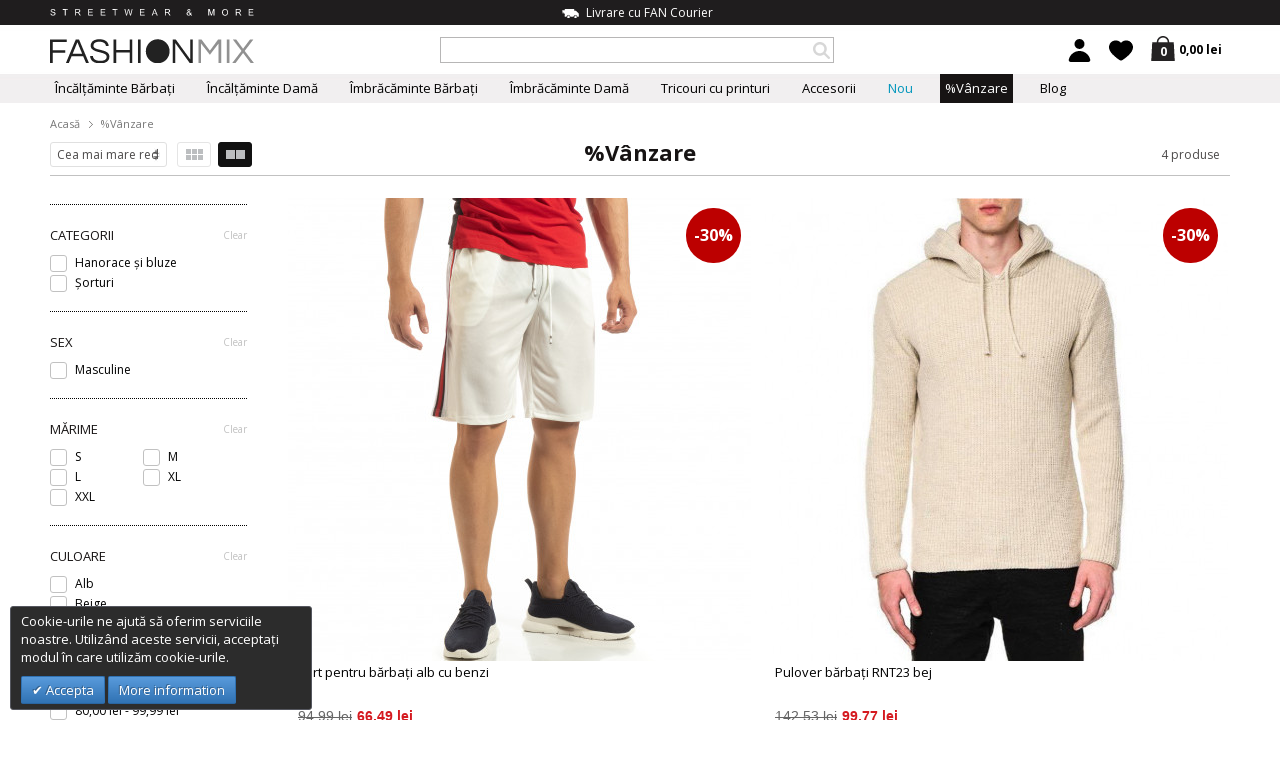

--- FILE ---
content_type: text/html; charset=UTF-8
request_url: https://fashionmix.ro/sale?brand=umbro,man,marshall,rnt23&colectare=black-days,outlet&mode=list&order=best_discount
body_size: 15949
content:
<!DOCTYPE html>
<html lang="ro" class="ro">
<head>
<meta http-equiv="Content-Type" content="text/html; charset=utf-8" />
<title>%Vânzare  | Fashionmix.ro</title>
<meta name="description" content="Magazin online de îmbrăcăminte și încălțăminte pentru bărbați și femei FASHIONMIX.ro! Livrare 1-2 zile. " />
<meta name="robots" content="NOINDEX,FOLLOW" />
<meta name="viewport" content="width=device-width, initial-scale=1, maximum-scale=1.5" />


<link rel="icon" href="https://fashionmix.ro/media/favicon/default/fm-favicon4.png" type="image/x-icon" />
<link rel="shortcut icon" href="https://fashionmix.ro/media/favicon/default/fm-favicon4.png" type="image/x-icon" />
<!--[if lt IE 7]>
<script type="text/javascript">
//<![CDATA[
    var BLANK_URL = 'https://fashionmix.ro/js/blank.html';
    var BLANK_IMG = 'https://fashionmix.ro/js/spacer.gif';
//]]>
</script>
<![endif]-->
<link rel="stylesheet" type="text/css" href="https://fashionmix.ro/media/css/s.00c826308f4122d850defddf3eebd5ae.css" media="all" />
<script type="text/javascript" src="https://fashionmix.ro/media/js/s.1b27f203a696e4c138f9346748cc005a.js"></script>
<link rel="canonical" href="https://fashionmix.ro/sale" />
<link rel="alternate" hreflang="bg" href="https://fashionmix.bg/sale" />
<link rel="alternate" hreflang="en" href="https://fashionmix.net/sale" />
<link rel="alternate" hreflang="ro" href="https://fashionmix.ro/sale" />
<!--[if IE 7]>
<link rel="stylesheet" type="text/css" href="https://fashionmix.ro/media/css/s.f2c4709c9e75be43d7c66cb7db654efa.css" media="all" />
<![endif]-->
<!--[if IE 8]>
<link rel="stylesheet" type="text/css" href="https://fashionmix.ro/media/css/s.d7b6134b7053f76d003d91499c9cd96a.css" media="all" />
<![endif]-->
<!--[if IE 9]>
<link rel="stylesheet" type="text/css" href="https://fashionmix.ro/media/css/s.7dcd33d7f89707854cb104aa392c13e4.css" media="all" />
<![endif]-->
<link href='https://fonts.googleapis.com/css?family=Open+Sans:400,300,400italic,600,700,800,600italic,700italic,300italic&amp;subset=latin,greek-ext,greek,cyrillic,cyrillic-ext,latin-ext' rel='stylesheet' type='text/css'>
<link href='https://fonts.googleapis.com/css?family=Open+Sans+Condensed:300,700,300italic&amp;subset=latin,cyrillic,cyrillic-ext,latin-ext,greek,greek-ext' rel='stylesheet' type='text/css'>
<link href="https://plus.google.com/+FashionmixEu" rel="publisher" />

<script type="text/javascript">
//<![CDATA[
Mage.Cookies.path     = '/';
Mage.Cookies.domain   = '.fashionmix.ro';
//]]>
</script>

<script type="text/javascript">
//<![CDATA[
optionalZipCountries = ["AU","AT","AZ","AX","AL","DZ","AS","AO","AI","AD","AQ","AG","AR","AM","AW","AF","BD","BB","BS","BH","BY","BE","BZ","BJ","BM","BO","BA","BW","BR","VG","IO","BN","CI","BF","BI","BT","BG","VU","VE","VN","GA","GM","GH","GP","GT","GY","GN","GW","DE","GI","GD","GL","GE","GU","GR","DK","CD","DJ","DM","DO","EG","EC","GQ","SV","ER","EE","ET","ZM","EH","ZW","IL","TL","IN","ID","IQ","IR","IE","IS","ES","IT","YE","JO","CV","KZ","KY","KH","CM","CA","QA","KE","CY","KG","KI","CN","CC","CO","KM","CG","KP","KR","CR","CU","KW","LV","LS","LR","LY","LB","LT","LI","LU","MR","MU","MG","MO","MK","MW","MY","MV","ML","MT","MA","MQ","MH","YT","MX","MM","FM","MZ","MD","MC","MN","MS","NA","LA","NR","NP","NE","NG","NI","NU","NZ","NC","NO","AE","GB","OM","BV","CX","NF","HM","CK","IM","TC","PK","PW","PS","PA","PG","PY","PE","PN","PL","PT","PR","RE","RW","RO","RU","US","UM","VI","WS","SM","ST","SA","SJ","SH","VA","MP","BL","VC","KN","LC","MF","SC","PM","SN","SL","SG","SY","SK","SI","SB","SO","SZ","SD","SR","RS","TJ","TW","TH","TZ","TG","TK","TO","TT","TV","TN","TM","TR","UG","UZ","UA","HU","WF","UY","FO","FJ","PH","FI","FK","FR","GF","PF","TF","HT","NL","AN","HK","HN","CF","TD","ME","CL","CH","SE","LK","ZA","GS","JM","JP","GG","JE"];
//]]>
</script>


<!-- BEGIN GOOGLE ANALYTICS CODEs -->
<script type="text/javascript">
//<![CDATA[
    (function(i,s,o,g,r,a,m){i['GoogleAnalyticsObject']=r;i[r]=i[r]||function(){
    (i[r].q=i[r].q||[]).push(arguments)},i[r].l=1*new Date();a=s.createElement(o),
    m=s.getElementsByTagName(o)[0];a.async=1;a.src=g;m.parentNode.insertBefore(a,m)
    })(window,document,'script','//www.google-analytics.com/analytics.js','ga');

    ga('create', 'UA-31287970-2', 'auto');
    
    ga('require', 'displayfeatures');
    ga('send',    'pageview');

//]]>
</script>
<!-- END GOOGLE ANALYTICS CODE -->
<script type="text/javascript" src="https://chimpstatic.com/mcjs-connected/js/users/72a8adc4db47b6bb893da73a8/44f34f4b2d1a3c8fb728bc9f5.js"></script>
    <meta property="fb:app_id" content="470460292999052">
    <meta property="fb:admins" content="1516419331">
    <meta property="og:url" content="https://fashionmix.ro/sale?brand=umbro,man,marshall,rnt23&amp;colectare=black-days,outlet&amp;mode=list&amp;order=best_discount">
    <meta property="og:site_name" content="FASHIONMIX.RO">
    <meta property="og:type" content="product.group">
    <meta property="og:title" content="%Vânzare">
    <meta property="og:image" content="https://fashionmix.ro/media/catalog/product/cache/6/image/950x950/9df78eab33525d08d6e5fb8d27136e95/placeholder/default/noimg.png">

<script>
    !function(f,b,e,v,n,t,s){if(f.fbq)return;n=f.fbq=function(){n.callMethod?
    n.callMethod.apply(n,arguments):n.queue.push(arguments)};if(!f._fbq)f._fbq=n;
    n.push=n;n.loaded=!0;n.version='2.0';n.queue=[];t=b.createElement(e);t.async=!0;
    t.src=v;s=b.getElementsByTagName(e)[0];s.parentNode.insertBefore(t,s)}(window,
    document,'script','//connect.facebook.net/en_US/fbevents.js');

    fbq('init', '686822998040859');
		    fbq('init', '328077264549381');
	    fbq('track', 'PageView');
</script>

<script>
fbq('trackCustom', 'ViewCategory', {
    content_name: '%Vânzare',
    content_category: '%Vânzare',
    content_ids: ["it090519-49","tr240921-6","tr161221-2","il200224-39"],
    content_type: 'product',
});
</script>
<!-- Glami piXel -->
<script>
(function(f, a, s, h, i, o, n) {f['GlamiTrackerObject'] = i;
f[i]=f[i]||function(){(f[i].q=f[i].q||[]).push(arguments)};o=a.createElement(s),
n=a.getElementsByTagName(s)[0];o.async=1;o.src=h;n.parentNode.insertBefore(o,n)
})(window, document, 'script', '//www.glami.ro/js/compiled/pt.js', 'glami');

glami('create', 'DAE8DE00C6B6EBB15D85DA63FBB7C556', 'ro');
glami('track', 'PageView');
</script>
<!-- End Glami piXel -->
<!-- Global site tag (gtag.js) -->
<script async src="https://www.googletagmanager.com/gtag/js?id=AW-874879113"></script>
<script>
    window.dataLayer = window.dataLayer || [];
    function gtag(){dataLayer.push(arguments);}
    gtag('js', new Date());

    gtag('config', 'AW-874879113');
</script>
<script>
    gtag('event', 'page_view', {
        'send_to': 'AW-874879113',
                'dynx_pagetype': 'other',
        'dynx_totalvalue': '0'
    });
</script>
<script>
    glami('track', 'ViewContent', {"content_type":"category","item_ids":["it090519-49","tr240921-6","tr161221-2","il200224-39"],"category_id":"131","category_text":"%V\u00e2nzare"});
</script>
<script type="text/javascript">//<![CDATA[
        var Translator = new Translate({"Please select an option.":"Acest spa\u0163iu este obligatoriu","This is a required field.":"Acest c\u00e2mp este obligatoriu.","Please enter a valid email address. For example johndoe@domain.com.":"V\u0103 rug\u0103m s\u0103 introduce\u021bi o adres\u0103 de email valid\u0103. Exemplu:johndoe@domain.com","Please enter 6 or more characters. Leading or trailing spaces will be ignored.":"V\u0103 rog, introduce\u0163i 6 sau mai multe caractere.Spa\u0163ii de conducere sau libere vor fi ignorate.","Please make sure your passwords match.":"V\u0103 rog, asigura\u0163i-v\u0103 ca parolele sunt identice.","Please specify payment method.":"V\u0103 rugam sa selectati de modalitatea de plat\u0103"});
        //]]></script><meta name="p:domain_verify" content="e1000690f72f2298452ee231d0deb238"/>
<!-- BEGIN MC GOAL CODE -->
<script type="text/javascript">
	var $mcGoal = {'settings':{'uuid':'72a8adc4db47b6bb893da73a8','dc':'us5'}};
	(function() {
		 var sp = document.createElement('script'); sp.type = 'text/javascript'; sp.async = true; sp.defer = true;
		sp.src = ('https:' == document.location.protocol ? 'https://s3.amazonaws.com/downloads.mailchimp.com' : 'http://downloads.mailchimp.com') + '/js/goal.min.js';
		var s = document.getElementsByTagName('script')[0]; s.parentNode.insertBefore(sp, s);
	})(); 
</script>
<!-- END MC GOAL CODE -->

<!-- Google Tag Manager -->
<script>(function(w,d,s,l,i){w[l]=w[l]||[];w[l].push({'gtm.start':
new Date().getTime(),event:'gtm.js'});var f=d.getElementsByTagName(s)[0],
j=d.createElement(s),dl=l!='dataLayer'?'&l='+l:'';j.async=true;j.src=
'https://www.googletagmanager.com/gtm.js?id='+i+dl;f.parentNode.insertBefore(j,f);
})(window,document,'script','dataLayer','GTM-MFZFT8X');</script>
<!-- End Google Tag Manager --><script>var gtmPro=jQuery;</script>
</head>

<body class=" catalog-category-view categorypath-sale category-sale ro-lang-body-class" >

        

<script>
  window.fbAsyncInit = function() {
    FB.init({
      appId      : '470460292999052',
      xfbml      : true,
      version    : 'v2.4'
    });
  };

  (function(d, s, id){
     var js, fjs = d.getElementsByTagName(s)[0];
     if (d.getElementById(id)) {return;}
     js = d.createElement(s); js.id = id;
     js.src = "//connect.facebook.net/ro_RO/all.js";
     fjs.parentNode.insertBefore(js, fjs);
   }(document, 'script', 'facebook-jssdk'));
</script>

    <div id="globalContainer">
        <div class="wrapper">
                        <header id="header">
            <a class="logo" href="https://fashionmix.ro/" title="Fashionmix.ro - magazin online pentru îmbrăcăminte și încălțăminte pentru bărbați și femei." rel="home">
            <img src="https://fashionmix.ro/skin/frontend/fashionmix/default/images/fashionmix.svg" alt="Fashionmix.ro - magazin online pentru îmbrăcăminte și încălțăminte pentru bărbați și femei." />
        </a>
    
                <script type="application/ld+json">
            {
                "@context" : "http://schema.org",
                "@type" : "Organization",
                "url" : "https://fashionmix.ro/",
                "logo" : "https://fashionmix.ro/skin/frontend/fashionmix/default/images/fashionmix.svg",
                "contactPoint" : [
                    { "@type" : "ContactPoint",
                      "telephone" : "+403 163 002 00",
                      "contactType" : "Customer Service",
                      "areaServed" : "RO"
                    }
                ],
                "sameAs": [
                    "https://www.facebook.com/fashionmix.ro",
                    "https://www.instagram.com/fashionmix.streetwear/",
                    "https://www.pinterest.com/fashionmixro/"
                ]
            }
        </script>
            

    <div class="headerCenter">
        
    <div class="headerCenterCMS">
                    <p class="freeDelivery"><img src="https://fashionmix.eu/media/wysiwyg/freeDelivery.png" alt="" />Livrare cu FAN Courier</p>            </div>
        <form class="searchautocomplete UI-SEARCHAUTOCOMPLETE" action="https://fashionmix.ro/catalogsearch/result/" method="get"
    data-tip=""
    data-url="//fashionmix.ro/searchautocomplete/ajax/get/"
    data-minchars="3"
    data-delay="500">

    <div class="nav">
        
        <div class="nav-input UI-NAV-INPUT">
            <input class="input-text UI-SEARCH" type="text" autocomplete="off" name="q" value="" maxlength="128" />
        </div>
    </div>
    <div class="nav-submit-button">
        <button type="submit" title="Search" class="button"></button>
    </div>
    <div style="display:none" class="searchautocomplete-placeholder UI-PLACEHOLDER"></div>
    <script type="application/ld+json">
    {
        "@context": "http://schema.org",
        "@type": "WebSite",
        "url": "https://fashionmix.ro/",
        "potentialAction": {
          "@type": "SearchAction",
          "target": "https://fashionmix.ro/catalogsearch/result?q={query}",
          "query-input": {
            "@type": "PropertyValueSpecification",
            "valueName": "query",
            "valueRequired": true
          }
        }
    }
    </script>
</form>    </div>

    <div class="headerRight">
        
        <div class="mini-cart-wrapper"><div class="cartHeader">

        <a class="openSub" href="https://fashionmix.ro/checkout/cart/">
            <span class="cart-count">0</span>
            <strong>0,00 lei</strong>
        </a>

        
    </div></div>
        <div class="wishlistHeader">
                <a href="https://fashionmix.ro/customer/account/login/" class="openSub"></a>
    <div class="wishlistSubContent">
        <span class="title">Preferate</span>
		<p>Pentru a crea o listă cu produse favorite din Fashionmix, este necesar să vă înregistraţi.</p>
		<a href="https://fashionmix.ro/customer/account/login/" class="regBtn">inscrie-te</a>
        <a href="javascript:;" class="closeSubContentLink"></a>
    </div>
        </div>

        <div class="customerHeader">
            <a href="https://fashionmix.ro/customer/account/" class="openSub ">
    </a>
<div class="customerSubContent">
    <span class="title">
                    Contul meu            </span>
        <ul>
                    <li>
                <a href="https://fashionmix.ro/customer/account/login/">Intră în cont</a>
            </li>
            <li>
                <a href="https://fashionmix.ro/customer/account/create/">Registrare</a>
            </li>
            </ul>
    <a href="javascript:;" class="closeSubContentLink"></a>
</div>
        </div>
            </div>

    <nav class="mainNav">
        

<ul id="nav">
            
        <li class="hasSub">
                        
            <a class="" href="https://fashionmix.ro/incaltaminte-barbati" title="Încălţăminte Bărbați">
                Încălţăminte Bărbați                                    <span class="subArrow"></span>
                            </a>

            <div class="subDiv">

                <div class="wrapper">
                                            <div class="navCol">
                            <span class="title">Toate categoriile</span>
                            <ul>
                                                                    <li><a href="https://fashionmix.ro/incaltaminte-barbati/tenisi" title="Tenisi Barbati">Tenisi Barbati</a></li>
                                                                                                                                            <li><a href="https://fashionmix.ro/incaltaminte-barbati/ghete-si-cizme" title="Ghete și cizme">Ghete și cizme</a></li>
                                                                                                                                            <li><a href="https://fashionmix.ro/incaltaminte-barbati/espadrile" title="Espadrile">Espadrile</a></li>
                                                                                                                                            <li><a href="https://fashionmix.ro/incaltaminte-barbati/mocasini" title="Mocasini">Mocasini</a></li>
                                                                                                                                            <li><a href="https://fashionmix.ro/incaltaminte-barbati/slapi" title="Şlapi">Şlapi</a></li>
                                                                                                                                            <li><a href="https://fashionmix.ro/incaltaminte-barbati/adidasi" title="Adidasi Barbati">Adidasi Barbati</a></li>
                                                                                                                                    </ul>
                        </div>
                        <div class="navCol wide">
                                                            
<span class="title">Cumpară pe MĂRIMI</span>
<ul>
    <li class="size"><a href="https://fashionmix.ro/incaltaminte-barbati/?marime=40-41">40-41</a></li><li class="size"><a href="https://fashionmix.ro/incaltaminte-barbati/?marime=39">39</a></li><li class="size"><a href="https://fashionmix.ro/incaltaminte-barbati/?marime=40">40</a></li><li class="size"><a href="https://fashionmix.ro/incaltaminte-barbati/?marime=41">41</a></li><li class="size"><a href="https://fashionmix.ro/incaltaminte-barbati/?marime=42">42</a></li><li class="size"><a href="https://fashionmix.ro/incaltaminte-barbati/?marime=43">43</a></li><li class="size"><a href="https://fashionmix.ro/incaltaminte-barbati/?marime=44">44</a></li><li class="size"><a href="https://fashionmix.ro/incaltaminte-barbati/?marime=45">45</a></li></ul>                                                    </div>
                                        <div class="navBannerCol">
                                            </div>
                    <a href="javascript:;" class="closeSubNav"></a>
                </div>
            </div><!-- subDiv -->
        </li>
            
        <li class="hasSub">
                        
            <a class="" href="https://fashionmix.ro/incaltaminte-dama" title="Încălțăminte Damă">
                Încălțăminte Damă                                    <span class="subArrow"></span>
                            </a>

            <div class="subDiv">

                <div class="wrapper">
                                            <div class="navCol">
                            <span class="title">Toate categoriile</span>
                            <ul>
                                                                    <li><a href="https://fashionmix.ro/incaltaminte-dama/tenisi" title="Tenisi Dama">Tenisi Dama</a></li>
                                                                                                                                            <li><a href="https://fashionmix.ro/incaltaminte-dama/botine" title="Botine">Botine</a></li>
                                                                                                                                            <li><a href="https://fashionmix.ro/incaltaminte-dama/espadrile" title="Espadrile Dama">Espadrile Dama</a></li>
                                                                                                                                            <li><a href="https://fashionmix.ro/incaltaminte-dama/papuci" title="Papuci">Papuci</a></li>
                                                                                                                                            <li><a href="https://fashionmix.ro/incaltaminte-dama/pantofi-sport" title="Pantofi Sport Dama">Pantofi Sport Dama</a></li>
                                                                                                                                            <li><a href="https://fashionmix.ro/incaltaminte-dama/modele-cu-reducere" title="Modele cu reducere">Modele cu reducere</a></li>
                                                                                                                                    </ul>
                        </div>
                        <div class="navCol wide">
                                                            
<span class="title">Cumpară pe MĂRIMI</span>
<ul>
    <li class="size"><a href="https://fashionmix.ro/incaltaminte-dama/?marime=36">36</a></li><li class="size"><a href="https://fashionmix.ro/incaltaminte-dama/?marime=37">37</a></li><li class="size"><a href="https://fashionmix.ro/incaltaminte-dama/?marime=38">38</a></li><li class="size"><a href="https://fashionmix.ro/incaltaminte-dama/?marime=39">39</a></li><li class="size"><a href="https://fashionmix.ro/incaltaminte-dama/?marime=40">40</a></li><li class="size"><a href="https://fashionmix.ro/incaltaminte-dama/?marime=41">41</a></li></ul>                                                    </div>
                                        <div class="navBannerCol">
                                            </div>
                    <a href="javascript:;" class="closeSubNav"></a>
                </div>
            </div><!-- subDiv -->
        </li>
            
        <li class="hasSub">
                        
            <a class="" href="https://fashionmix.ro/imbracaminte-barbati" title="Îmbrăcăminte Bărbați">
                Îmbrăcăminte Bărbați                                    <span class="subArrow"></span>
                            </a>

            <div class="subDiv">

                <div class="wrapper">
                                            <div class="navCol">
                            <p><span class="title">Actualitate de sezon</span></p>
<ul>
<li><span class="widget widget-category-link"><a href="https://fashionmix.ro/imbracaminte-barbati/pantaloni-trening"><span>Pantaloni Trening</span></a></span>
</li>
<li><a href="https://fashionmix.ro/imbracaminte-barbati/blugi">Blugi</a>
</li>
<li><a href="https://fashionmix.ro/imbracaminte-barbati/pantaloni">Pantaloni</a>
</li>
</ul>                        </div>
                        <div class="navCol">
                            <p><span class="title">Toate categoriile</span></p>
<ul>
<li><a href="https://fashionmix.ro/imbracaminte-barbati/tricouri">Tricouri</a>
</li>
<li><a href="https://fashionmix.ro/imbracaminte-barbati/tricouri-polo">Tricouri Polo</a>
</li>
<li><a href="https://fashionmix.ro/imbracaminte-barbati/camasi">Cămăşi</a>
</li>
<li><a href="https://fashionmix.ro/imbracaminte-barbati/hanorace">Hanorace</a>
</li>
<li><a href="https://fashionmix.ro/imbracaminte-barbati/bluze">Bluze</a>
</li>
<li><a href="https://fashionmix.ro/imbracaminte-barbati/pulovere">Pulovere</a>
</li>
<li><a href="https://fashionmix.ro/imbracaminte-barbati/jachete-si-geci">Jachete și Geci </a>
</li>
<li><a href="https://fashionmix.ro/imbracaminte-barbati/jachete-si-geci/jachete-de-piele">Jachete de piele</a>
</li>
<li><a href="https://fashionmix.ro/imbracaminte-barbati/trening">Trening</a>
</li>
</ul>                        </div>
                        <div class="navCol">
                            <p><span class="title">&nbsp;</span></p>
<ul>
<li><a href="https://fashionmix.ro/imbracaminte-barbati/pantaloni-trening">Pantaloni Trening</a>
</li>
<li><a href="https://fashionmix.ro/imbracaminte-barbati/blugi">Blugi</a>
</li>
<li><a href="https://fashionmix.ro/imbracaminte-barbati/pantaloni">Pantaloni</a>
</li>
<li><a href="https://fashionmix.ro/imbracaminte-barbati/bermude-blugi">Bermude Blugi</a>
</li>
<li><a href="https://fashionmix.ro/imbracaminte-barbati/bermude">Bermude</a>
</li>
<li><a href="https://fashionmix.ro/imbracaminte-barbati/salvari-scurti-barba">Șalvari scurți</a>
</li>
<li><a href="https://fashionmix.ro/imbracaminte-barbati/sorturi">Şorturi</a>
</li>
<li><a href="https://fashionmix.ro/imbracaminte-barbati/costume-de-baie">Costume de baie</a>
</li>
</ul>                        </div>
                                        <div class="navBannerCol">
                                            </div>
                    <a href="javascript:;" class="closeSubNav"></a>
                </div>
            </div><!-- subDiv -->
        </li>
            
        <li class="hasSub">
                        
            <a class="" href="https://fashionmix.ro/imbracaminte-dama" title="Îmbrăcăminte Damă">
                Îmbrăcăminte Damă                                    <span class="subArrow"></span>
                            </a>

            <div class="subDiv">

                <div class="wrapper">
                                            <div class="navCol">
                            <span class="title">Toate categoriile</span>
                            <ul>
                                                                    <li><a href="https://fashionmix.ro/imbracaminte-dama/tricouri" title="Tricouri">Tricouri</a></li>
                                                                                                                                    </ul>
                        </div>
                        <div class="navCol wide">
                                                    </div>
                                        <div class="navBannerCol">
                                            </div>
                    <a href="javascript:;" class="closeSubNav"></a>
                </div>
            </div><!-- subDiv -->
        </li>
            
        <li class="hasSub">
                        
            <a class="" href="https://fashionmix.ro/tricouri-cu-printuri" title="Tricouri cu printuri">
                Tricouri cu printuri                                    <span class="subArrow"></span>
                            </a>

            <div class="subDiv">

                <div class="wrapper">
                                            <div class="navCol">
                                                    </div>
                        <div class="navCol">
                            <p><span class="title">Toate categoriile<br /></span></p>
<ul>
<li><a href="https://fashionmix.ro/tricouri-cu-printuri/tricouri-pentru-cupluri">Tricouri pentru cupluri</a>
</li>
<li><a href="https://fashionmix.ro/tricouri-cu-printuri/hanorace-cupluri">Hanorace cupluri</a>
</li>
<li><a href="https://fashionmix.ro/tricouri-cu-printuri/barbati-tricouri-cu-print">Bărbați Tricouri cu print</a>
</li>
<li><a href="https://fashionmix.ro/tricouri-cu-printuri/tricouri-de-dama">Tricouri de dama</a>
</li>
<li><span class="widget widget-category-link"><a href="https://fashionmix.ro/tricouri-cu-printuri/modele-cu-reducere"><span>Modele cu reducere</span></a></span>
</li>
</ul>                        </div>
                        <div class="navCol">
                                                    </div>
                                        <div class="navBannerCol">
                                            </div>
                    <a href="javascript:;" class="closeSubNav"></a>
                </div>
            </div><!-- subDiv -->
        </li>
            
        <li class="">
                        
            <a class="" href="https://fashionmix.ro/accesorii-barbati" title="Accesorii">
                Accesorii                            </a>

            <div class="subDiv">

                <div class="wrapper">
                                            <div class="navCol">
                            <span class="title">Toate categoriile</span>
                            <ul>
                                                                    <li><a href="https://fashionmix.ro/accesorii-barbati/ochelari-de-soare" title="Ochelari de soare">Ochelari de soare</a></li>
                                                                                                                                            <li><a href="https://fashionmix.ro/accesorii-barbati/curele-barbati" title="Curele">Curele</a></li>
                                                                                                                                            <li><a href="https://fashionmix.ro/accesorii-barbati/sepci-si-caciuli-barbati" title="Şepci şi căciuli">Şepci şi căciuli</a></li>
                                                                                                                                            <li><a href="https://fashionmix.ro/accesorii-barbati/rucsacuri" title="Rucsacuri">Rucsacuri</a></li>
                                                                                                                                            <li><a href="https://fashionmix.ro/accesorii-barbati/coliere-barbati" title="Coliere">Coliere</a></li>
                                                                                                                                    </ul>
                        </div>
                        <div class="navCol wide">
                                                    </div>
                                        <div class="navBannerCol">
                                            </div>
                    <a href="javascript:;" class="closeSubNav"></a>
                </div>
            </div><!-- subDiv -->
        </li>
            
        <li class="new-color">
                        
            <a class="" href="https://fashionmix.ro/new" title="Nou">
                Nou                            </a>

            <div class="subDiv">

                <div class="wrapper">
                                            <div class="navCol">
                            <span class="title">Toate categoriile</span>
                            <ul>
                                                            </ul>
                        </div>
                        <div class="navCol wide">
                                                    </div>
                                        <div class="navBannerCol">
                                            </div>
                    <a href="javascript:;" class="closeSubNav"></a>
                </div>
            </div><!-- subDiv -->
        </li>
            
        <li class="sale-red">
                        
            <a class=" selected sale-red" href="https://fashionmix.ro/sale" title="%Vânzare">
                %Vânzare                            </a>

            <div class="subDiv">

                <div class="wrapper">
                                            <div class="navCol">
                            <span class="title">Toate categoriile</span>
                            <ul>
                                                            </ul>
                        </div>
                        <div class="navCol wide">
                                                    </div>
                                        <div class="navBannerCol">
                                            </div>
                    <a href="javascript:;" class="closeSubNav"></a>
                </div>
            </div><!-- subDiv -->
        </li>
    
        
    <li class="blog">
        <a href="https://fashionmix.ro/blog/">Blog</a>
    </li>
</ul>
    </nav>
</header>

<div class="responsiveHeader">
    <div class="responsiveMenu">
        <a href="javascript:;" class="openResponsiveMenu"></a>
        <div class="responsiveMenuSub">
            
<div class="responsiveMenuTopContent">
    <span class="mobileSlogin">Streetwear & more</span>
    <a class="mobileHelpLink" href="https://fashionmix.ro/faq/">Ajutor?</a>
</div>
<ul>
            <li class="hasSub">
            <a href="javascript:;">Actualitate de sezon</a>
            <ul>
<li><span class="widget widget-category-link"><a href="https://fashionmix.ro/incaltaminte-barbati/tenisi"><span>Tenisi Barbati</span></a></span>
</li>
<li><a href="https://fashionmix.ro/imbracaminte-barbati/pantaloni-trening">Pantaloni Trening</a>
</li>
<li><a href="https://fashionmix.ro/imbracaminte-barbati/blugi">Blugi</a>
</li>
<li><a href="https://fashionmix.ro/imbracaminte-barbati/pantaloni">Pantaloni Cargo</a>
</li>
<li><a href="https://fashionmix.ro/incaltaminte-dama/tenisi">Tenisi Dama</a>
</li>
</ul>        </li>
                                <li class="hasSub">
            <a href="https://fashionmix.ro/incaltaminte-barbati" >
                Încălţăminte Bărbați            </a>
                            <ul>
                                                                                            <li><a href="https://fashionmix.ro/incaltaminte-barbati/tenisi">Tenisi Barbati</a></li>

                        
                        
                                                                                            <li><a href="https://fashionmix.ro/incaltaminte-barbati/ghete-si-cizme">Ghete și cizme</a></li>

                        
                        
                                                                                            <li><a href="https://fashionmix.ro/incaltaminte-barbati/espadrile">Espadrile</a></li>

                        
                        
                                                                                            <li><a href="https://fashionmix.ro/incaltaminte-barbati/mocasini">Mocasini</a></li>

                        
                        
                                                                                            <li><a href="https://fashionmix.ro/incaltaminte-barbati/slapi">Şlapi</a></li>

                        
                        
                                                                                            <li><a href="https://fashionmix.ro/incaltaminte-barbati/adidasi">Adidasi Barbati</a></li>

                        
                        
                                    </ul>
                    </li>
                            <li class="hasSub">
            <a href="https://fashionmix.ro/incaltaminte-dama" >
                Încălțăminte Damă            </a>
                            <ul>
                                                                                            <li><a href="https://fashionmix.ro/incaltaminte-dama/tenisi">Tenisi Dama</a></li>

                        
                        
                                                                                            <li><a href="https://fashionmix.ro/incaltaminte-dama/botine">Botine</a></li>

                        
                        
                                                                                            <li><a href="https://fashionmix.ro/incaltaminte-dama/espadrile">Espadrile Dama</a></li>

                        
                        
                                                                                            <li><a href="https://fashionmix.ro/incaltaminte-dama/papuci">Papuci</a></li>

                        
                        
                                                                                            <li><a href="https://fashionmix.ro/incaltaminte-dama/pantofi-sport">Pantofi Sport Dama</a></li>

                        
                        
                                                                                    </ul>
                    </li>
                            <li class="hasSub">
            <a href="https://fashionmix.ro/imbracaminte-barbati" >
                Îmbrăcăminte Bărbați            </a>
                            <ul>
                                                                                            <li><a href="https://fashionmix.ro/imbracaminte-barbati/trening">Trening</a></li>

                        
                        
                                                                                            <li><a href="https://fashionmix.ro/imbracaminte-barbati/costume-de-baie">Costume de baie</a></li>

                        
                        
                                                                                            <li><a href="https://fashionmix.ro/imbracaminte-barbati/bluze">Bluze</a></li>

                        
                        
                                                                                            <li><a href="https://fashionmix.ro/imbracaminte-barbati/pantaloni-trening">Pantaloni Trening</a></li>

                        
                        
                                                                                            <li><a href="https://fashionmix.ro/imbracaminte-barbati/blugi">Blugi</a></li>

                        
                        
                                                                                            <li><a href="https://fashionmix.ro/imbracaminte-barbati/bermude-blugi">Bermude Blugi</a></li>

                        
                        
                                                                                            <li><a href="https://fashionmix.ro/imbracaminte-barbati/bermude">Bermude</a></li>

                        
                        
                                                                                                                                            <li><a href="https://fashionmix.ro/imbracaminte-barbati/pantaloni">Pantaloni</a></li>

                        
                        
                                                                                            <li><a href="https://fashionmix.ro/imbracaminte-barbati/pulovere">Pulovere</a></li>

                        
                        
                                                                                            <li><a href="https://fashionmix.ro/imbracaminte-barbati/camasi">Cămăşi</a></li>

                        
                        
                                                                                            <li><a href="https://fashionmix.ro/imbracaminte-barbati/hanorace">Hanorace</a></li>

                        
                        
                                                                                            <li><a href="https://fashionmix.ro/imbracaminte-barbati/tricouri">Tricouri</a></li>

                        
                        
                                                                                            <li><a href="https://fashionmix.ro/imbracaminte-barbati/tricouri-polo">Tricouri Polo</a></li>

                        
                        
                                                                                            <li><a href="https://fashionmix.ro/imbracaminte-barbati/sorturi">Şorturi</a></li>

                        
                        
                                                                                            <li><a href="https://fashionmix.ro/imbracaminte-barbati/jachete-si-geci">Jachete și Geci </a></li>

                        
                                                    <li><a href="https://fashionmix.ro/imbracaminte-barbati/jachete-si-geci/jachete-de-piele">Jachete de piele</a></li>
                        
                                                                                                                                    </ul>
                    </li>
                            <li class="hasSub">
            <a href="https://fashionmix.ro/imbracaminte-dama" >
                Îmbrăcăminte Damă            </a>
                            <ul>
                                                                                            <li><a href="https://fashionmix.ro/imbracaminte-dama/tricouri">Tricouri</a></li>

                        
                        
                                    </ul>
                    </li>
                            <li class="hasSub">
            <a href="https://fashionmix.ro/tricouri-cu-printuri" >
                Tricouri cu printuri            </a>
                            <ul>
                                                                                            <li><a href="https://fashionmix.ro/tricouri-cu-printuri/modele-cu-reducere">Modele cu reducere</a></li>

                        
                        
                                    </ul>
                    </li>
                            <li class="hasSub">
            <a href="https://fashionmix.ro/accesorii-barbati" >
                Accesorii            </a>
                            <ul>
                                                                                            <li><a href="https://fashionmix.ro/accesorii-barbati/ochelari-de-soare">Ochelari de soare</a></li>

                        
                        
                                                                                            <li><a href="https://fashionmix.ro/accesorii-barbati/curele-barbati">Curele</a></li>

                        
                        
                                                                                            <li><a href="https://fashionmix.ro/accesorii-barbati/sepci-si-caciuli-barbati">Şepci şi căciuli</a></li>

                        
                        
                                                                                            <li><a href="https://fashionmix.ro/accesorii-barbati/rucsacuri">Rucsacuri</a></li>

                        
                        
                                                                                            <li><a href="https://fashionmix.ro/accesorii-barbati/coliere-barbati">Coliere</a></li>

                        
                        
                                    </ul>
                    </li>
                            <li class=" new">
            <a href="https://fashionmix.ro/new" >
                Nou            </a>
                    </li>
                            <li class=" selected sale">
            <a href="https://fashionmix.ro/sale" >
                %Vânzare            </a>
                    </li>
                <li>
        <a href="https://fashionmix.ro/blog/">Blog</a>
    </li>
</ul>
    <div class="responsiveMenuBottomContent">
        <ul>
<li><a href="/shipping-and-delivery">Livrare și plată</a></li>
<li><a href="/returns">Informatii retur</a></li>
<li><a href="/about-fashionmix">Despre Fashionmix</a></li>
<li><a href="/contacts">Contact</a></li>
</ul>    </div>
        </div>
        <div class="closeResponsiveArea"></div>
    </div>
    <a href="https://fashionmix.ro/" class="responsiveLogo" rel="home">
        <img src="https://fashionmix.ro/skin/frontend/fashionmix/default/images/logo-responsive.svg" alt="Fashionmix.ro - magazin online pentru îmbrăcăminte și încălțăminte pentru bărbați și femei.">
    </a>

    
    <a href="https://fashionmix.ro/customer/account/login/" class="responsiveProfileIcon">
    </a>
    
<div class="responsiveSearchWrapper">
	<a href="javascript:;" class="openResponsiveSearch"></a>
	<div class="responsiveSearchBox">
	    <form id="search_mini_form_mobile" action="https://fashionmix.ro/catalogsearch/result/" method="get">
	        <div class="form-search">
	            <input id="search-mobile" type="text" name="q" class="search-text" />
	            <input type="submit" value="" class="search-submit" />
	        </div>
	    </form>
	</div>
</div>

<script type="text/javascript">
	jQuery('.responsiveSearchWrapper .openResponsiveSearch').click(function() {
		if(jQuery(this).parent().hasClass('openResponsiveSearch')) {
			jQuery(this).parent().removeClass("openResponsiveSearch");
			jQuery(this).next().slideUp();
		}
		else {
			jQuery(this).parent().addClass("openResponsiveSearch");
			jQuery(this).next().slideDown();
		}
    });
</script>
    <div class="responsive-mini-cart-wrapper"><a href="https://fashionmix.ro/checkout/cart/" class="responsiveCart"><span class="responsiveCartitems">
		0</span>
	</a></div></div>


    <div class="responsiveDeliveryCMS">
    	        	<p class="freeDelivery"><img src="https://fashionmix.bg/media/wysiwyg/icons/delivery_header_mobile.svg" alt="" />Livrare cu FAN Courier</p>            </div>
                    </div>

        
        <div class="wrapper">
            <div class="main-container col2-left-layout">
                <main class="main" id="main">
                    	<div class="breadcrumb">
		<ul itemscope itemtype="http://schema.org/BreadcrumbList">
														<li class="home" itemprop="itemListElement" itemscope itemtype="http://schema.org/ListItem">
											<a href="https://fashionmix.ro/" itemprop="item" title="Du-te la pagina principala">
							<span itemprop="name">
								Acasă								<meta itemprop="position" content="1"/>
							</span>
						</a>
									</li>
											<li class="category131" itemprop="itemListElement" itemscope itemtype="http://schema.org/ListItem">
											<span class="current">
							%Vânzare						</span>
						<a style="display: none;" itemprop="item" href="https://fashionmix.ro/sale?brand=umbro,man,marshall,rnt23&amp;colectare=black-days,outlet&amp;mode=list&amp;order=best_discount">
						    <span itemprop="name" content="%Vânzare"></span>
						    <meta itemprop="position" content="2" />
						</a>
									</li>
					</ul>
	</div>
                    

<div class="overColsContent noBanner">

    
            <div id="top-list-toolbar" class="productFilter top toolbar">
            <div class="page-title category-title">
                                    <h1>%Vânzare</h1>
                            </div>
            <div class="list-control-wrapper">
                

    <select onchange="setLocation(this.value)" class="longerSelect sortSelect">
                                            <option value="https://fashionmix.ro/sale?brand=umbro,man,marshall,rnt23&colectare=black-days,outlet&dir=desc&mode=list&order=created_at">
                Cele mai noi            </option>
                                                        <option value="https://fashionmix.ro/sale?brand=umbro,man,marshall,rnt23&colectare=black-days,outlet&dir=asc&mode=list&order=price">
                Cele mai ieftine            </option>
                                            <option value="https://fashionmix.ro/sale?brand=umbro,man,marshall,rnt23&colectare=black-days,outlet&mode=list&order=best_discount" selected="selected">
                Cea mai mare reducere            </option>
            </select>

            <div class="viewAsSwitcher">
                                                                                    <a href="https://fashionmix.ro/sale?brand=umbro,man,marshall,rnt23&colectare=black-days,outlet&mode=grid&order=best_discount" class="viewSwitcherBtns grid"></a>
                                                                                <a href="javascript:;" class="viewSwitcherBtns selected list"></a>
                                                        </div>
    
             <div class="pager">
            
    
        <p class="amount">
                    4 produse            </p>
    
    
    
        </div>
                </div>
        </div>
    
</div>




                    <div class="col-main mainContent">
                                                

<article class="categoryListing">

    <div class="page-title category-title">
            </div>

    
    
            
<div class="category-products">
                        <div class="productList listMode">


                                                

                                    <div class="productBox">
                        <a href="https://fashionmix.ro/sort-pentru-barbati-alb-cu-benzi" title="Șort pentru bărbați alb cu benzi" rel="bookmark">
                            <picture>
                                <!--[if IE 9]><video style="display: none;"><![endif]-->
                                <source media="(max-width: 359px)" srcset="https://fashionmix.ro/media/catalog/product/cache/6/small_image/304x304/9df78eab33525d08d6e5fb8d27136e95/i/t/201f9f5abbfac12a12585c981762d99c/sort-pentru-barbati-alb-cu-benzi-man-it090519-49-20.jpg 1x, https://fashionmix.ro/media/catalog/product/cache/6/small_image/608x608/9df78eab33525d08d6e5fb8d27136e95/i/t/201f9f5abbfac12a12585c981762d99c/sort-pentru-barbati-alb-cu-benzi-man-it090519-49-20.jpg 2x" >
                                <source media="(max-width: 600px)" srcset="https://fashionmix.ro/media/catalog/product/cache/6/small_image/394x394/9df78eab33525d08d6e5fb8d27136e95/i/t/201f9f5abbfac12a12585c981762d99c/sort-pentru-barbati-alb-cu-benzi-man-it090519-49-20.jpg 1x, https://fashionmix.ro/media/catalog/product/cache/6/small_image/788x788/9df78eab33525d08d6e5fb8d27136e95/i/t/201f9f5abbfac12a12585c981762d99c/sort-pentru-barbati-alb-cu-benzi-man-it090519-49-20.jpg 2x" >
                                <!--[if IE 9]></video><![endif]-->
                                <img class="mainSmallImage"
                                     src="https://fashionmix.ro/media/catalog/product/cache/6/small_image/463x463/9df78eab33525d08d6e5fb8d27136e95/i/t/201f9f5abbfac12a12585c981762d99c/sort-pentru-barbati-alb-cu-benzi-man-it090519-49-20.jpg"
                                     srcset="https://fashionmix.ro/media/catalog/product/cache/6/small_image/926x926/9df78eab33525d08d6e5fb8d27136e95/i/t/201f9f5abbfac12a12585c981762d99c/sort-pentru-barbati-alb-cu-benzi-man-it090519-49-20.jpg 2x"
                                     alt="Șort pentru bărbați alb cu benzi"
                                     title="Șort pentru bărbați alb cu benzi - FASHIONMIX.RO"
                                     />
                            </picture>
                                                                                    <picture>
                                <!--[if IE 9]><video style="display: none;"><![endif]-->
                                <source media="(max-width: 359px)" srcset="https://fashionmix.ro/media/catalog/product/cache/6/small_image/304x304/9df78eab33525d08d6e5fb8d27136e95/i/t/d482eec8cc5f04df627e9d3c36347d68/sort-pentru-barbati-alb-cu-benzi-man-it090519-49-22.jpg 1x, https://fashionmix.ro/media/catalog/product/cache/6/small_image/304x304/9df78eab33525d08d6e5fb8d27136e95/i/t/d482eec8cc5f04df627e9d3c36347d68/sort-pentru-barbati-alb-cu-benzi-man-it090519-49-22.jpg 2x" >
                                <source media="(max-width: 600px)" srcset=" 1x, https://fashionmix.ro/media/catalog/product/cache/6/small_image/394x394/9df78eab33525d08d6e5fb8d27136e95/i/t/d482eec8cc5f04df627e9d3c36347d68/sort-pentru-barbati-alb-cu-benzi-man-it090519-49-22.jpg 2x" >
                                <!--[if IE 9]></video><![endif]-->
                                <img class="secondSmallImage" src="https://fashionmix.ro/media/catalog/product/cache/6/small_image/463x463/9df78eab33525d08d6e5fb8d27136e95/i/t/d482eec8cc5f04df627e9d3c36347d68/sort-pentru-barbati-alb-cu-benzi-man-it090519-49-22.jpg" srcset="https://fashionmix.ro/media/catalog/product/cache/6/small_image/926x926/9df78eab33525d08d6e5fb8d27136e95/i/t/d482eec8cc5f04df627e9d3c36347d68/sort-pentru-barbati-alb-cu-benzi-man-it090519-49-22.jpg x2" style="display:none;" alt="Șort pentru bărbați alb cu benzi 2"  title="Șort pentru bărbați alb cu benzi 2 - FASHIONMIX.RO" />
                            </picture>
                                                    </a>
                                                                        <a href="https://fashionmix.ro/sort-pentru-barbati-alb-cu-benzi" class="productTitle" rel="bookmark">Șort pentru bărbați alb cu benzi</a>
                        








                
    <div class="price-box">
                                
                    <p class="old-price">
                <span class="price" id="old-price-74574">
                    <span class="price">94,99 lei</span>                </span>
            </p>

                        <p class="special-price">
                <span class="price" id="product-price-74574">
                    <span class="price">66,49 lei</span>                </span>
            </p>
                    
    
        </div>


                        
                                                    <a href="https://fashionmix.ro/sort-pentru-barbati-alb-cu-benzi" class="sizesBox" rel="bookmark">
                                <p>Dimensiuni disponibile:</p>
                                <span>
                                                                                                                                                                                                <span class="outOfStock">S</span>,                                                                                                                                                            <span class="outOfStock">M</span>,                                                                                                                                                            <span>L</span>,                                                                                                                                                            <span>XL</span>                                                                    </span>
                            </a>
                        
                        <span class="boxBorder"></span>

                        <div class="labelsContainer">
                                                                                                                                                                                                    <span class="promoLabel">
                                                                                            -30%
                                                                                    </span>
                                                                                                                                                        </div>
                    </div>
                                    <div class="productBox">
                        <a href="https://fashionmix.ro/pulover-barbati-rnt23-bej-tr240921-6" title="Pulover bărbați RNT23 bej" rel="bookmark">
                            <picture>
                                <!--[if IE 9]><video style="display: none;"><![endif]-->
                                <source media="(max-width: 359px)" srcset="https://fashionmix.ro/media/catalog/product/cache/6/small_image/304x304/9df78eab33525d08d6e5fb8d27136e95/i/m/5e0a2fcc88990afc2981359485a38ea0/pulover-barbati-rnt23-bej-rnt23-tr240921-6-20.jpg 1x, https://fashionmix.ro/media/catalog/product/cache/6/small_image/608x608/9df78eab33525d08d6e5fb8d27136e95/i/m/5e0a2fcc88990afc2981359485a38ea0/pulover-barbati-rnt23-bej-rnt23-tr240921-6-20.jpg 2x" >
                                <source media="(max-width: 600px)" srcset="https://fashionmix.ro/media/catalog/product/cache/6/small_image/394x394/9df78eab33525d08d6e5fb8d27136e95/i/m/5e0a2fcc88990afc2981359485a38ea0/pulover-barbati-rnt23-bej-rnt23-tr240921-6-20.jpg 1x, https://fashionmix.ro/media/catalog/product/cache/6/small_image/788x788/9df78eab33525d08d6e5fb8d27136e95/i/m/5e0a2fcc88990afc2981359485a38ea0/pulover-barbati-rnt23-bej-rnt23-tr240921-6-20.jpg 2x" >
                                <!--[if IE 9]></video><![endif]-->
                                <img class="mainSmallImage"
                                     src="https://fashionmix.ro/media/catalog/product/cache/6/small_image/463x463/9df78eab33525d08d6e5fb8d27136e95/i/m/5e0a2fcc88990afc2981359485a38ea0/pulover-barbati-rnt23-bej-rnt23-tr240921-6-20.jpg"
                                     srcset="https://fashionmix.ro/media/catalog/product/cache/6/small_image/926x926/9df78eab33525d08d6e5fb8d27136e95/i/m/5e0a2fcc88990afc2981359485a38ea0/pulover-barbati-rnt23-bej-rnt23-tr240921-6-20.jpg 2x"
                                     alt="Pulover bărbați RNT23 bej"
                                     title="Pulover bărbați RNT23 bej - FASHIONMIX.RO"
                                     />
                            </picture>
                                                                                </a>
                                                                        <a href="https://fashionmix.ro/pulover-barbati-rnt23-bej-tr240921-6" class="productTitle" rel="bookmark">Pulover bărbați RNT23 bej</a>
                        








                
    <div class="price-box">
                                
                    <p class="old-price">
                <span class="price" id="old-price-89369">
                    <span class="price">142,53 lei</span>                </span>
            </p>

                        <p class="special-price">
                <span class="price" id="product-price-89369">
                    <span class="price">99,77 lei</span>                </span>
            </p>
                    
    
        </div>


                        
                                                    <a href="https://fashionmix.ro/pulover-barbati-rnt23-bej-tr240921-6" class="sizesBox" rel="bookmark">
                                <p>Dimensiuni disponibile:</p>
                                <span>
                                                                                                                                                                                                <span>S</span>,                                                                                                                                                            <span>M</span>,                                                                                                                                                            <span class="outOfStock">L</span>,                                                                                                                                                            <span class="outOfStock">XL</span>,                                                                                                                                                            <span class="outOfStock">XXL</span>                                                                    </span>
                            </a>
                        
                        <span class="boxBorder"></span>

                        <div class="labelsContainer">
                                                                                                                                                                                                    <span class="promoLabel">
                                                                                            -30%
                                                                                    </span>
                                                                                                                                                        </div>
                    </div>
                                    <div class="productBox">
                        <a href="https://fashionmix.ro/pulover-barbati-rnt23-bej-tr161221-2" title="Pulover bărbați RNT23 bej" rel="bookmark">
                            <picture>
                                <!--[if IE 9]><video style="display: none;"><![endif]-->
                                <source media="(max-width: 359px)" srcset="https://fashionmix.ro/media/catalog/product/cache/6/small_image/304x304/9df78eab33525d08d6e5fb8d27136e95/2/6/c0a0cee943e574d56380c8e0fd48b7c0/pulover-barbati-rnt23-bej-rnt23-tr161221-2-20.jpg 1x, https://fashionmix.ro/media/catalog/product/cache/6/small_image/608x608/9df78eab33525d08d6e5fb8d27136e95/2/6/c0a0cee943e574d56380c8e0fd48b7c0/pulover-barbati-rnt23-bej-rnt23-tr161221-2-20.jpg 2x" >
                                <source media="(max-width: 600px)" srcset="https://fashionmix.ro/media/catalog/product/cache/6/small_image/394x394/9df78eab33525d08d6e5fb8d27136e95/2/6/c0a0cee943e574d56380c8e0fd48b7c0/pulover-barbati-rnt23-bej-rnt23-tr161221-2-20.jpg 1x, https://fashionmix.ro/media/catalog/product/cache/6/small_image/788x788/9df78eab33525d08d6e5fb8d27136e95/2/6/c0a0cee943e574d56380c8e0fd48b7c0/pulover-barbati-rnt23-bej-rnt23-tr161221-2-20.jpg 2x" >
                                <!--[if IE 9]></video><![endif]-->
                                <img class="mainSmallImage"
                                     src="https://fashionmix.ro/media/catalog/product/cache/6/small_image/463x463/9df78eab33525d08d6e5fb8d27136e95/2/6/c0a0cee943e574d56380c8e0fd48b7c0/pulover-barbati-rnt23-bej-rnt23-tr161221-2-20.jpg"
                                     srcset="https://fashionmix.ro/media/catalog/product/cache/6/small_image/926x926/9df78eab33525d08d6e5fb8d27136e95/2/6/c0a0cee943e574d56380c8e0fd48b7c0/pulover-barbati-rnt23-bej-rnt23-tr161221-2-20.jpg 2x"
                                     alt="Pulover bărbați RNT23 bej"
                                     title="Pulover bărbați RNT23 bej - FASHIONMIX.RO"
                                     />
                            </picture>
                                                                                </a>
                                                                        <a href="https://fashionmix.ro/pulover-barbati-rnt23-bej-tr161221-2" class="productTitle" rel="bookmark">Pulover bărbați RNT23 bej</a>
                        








                
    <div class="price-box">
                                
                    <p class="old-price">
                <span class="price" id="old-price-90042">
                    <span class="price">103,26 lei</span>                </span>
            </p>

                        <p class="special-price">
                <span class="price" id="product-price-90042">
                    <span class="price">72,28 lei</span>                </span>
            </p>
                    
    
        </div>


                        
                                                    <a href="https://fashionmix.ro/pulover-barbati-rnt23-bej-tr161221-2" class="sizesBox" rel="bookmark">
                                <p>Dimensiuni disponibile:</p>
                                <span>
                                                                                                                                                                                                <span>M</span>,                                                                                                                                                            <span class="outOfStock">L</span>,                                                                                                                                                            <span class="outOfStock">XL</span>,                                                                                                                                                            <span>XXL</span>                                                                    </span>
                            </a>
                        
                        <span class="boxBorder"></span>

                        <div class="labelsContainer">
                                                                                                                                                                                                    <span class="promoLabel">
                                                                                            -30%
                                                                                    </span>
                                                                                                                                                        </div>
                    </div>
                                    <div class="productBox">
                        <a href="https://fashionmix.ro/pulover-barbati-rnt23-bej-il200224-39" title="Pulover bărbați RNT23 bej" rel="bookmark">
                            <picture>
                                <!--[if IE 9]><video style="display: none;"><![endif]-->
                                <source media="(max-width: 359px)" srcset="https://fashionmix.ro/media/catalog/product/cache/6/small_image/304x304/9df78eab33525d08d6e5fb8d27136e95/i/l/34fee4308182f6f993203e7adc1d7e79/pulover-barbati-rnt23-bej-rnt23-il200224-39-20.jpg 1x, https://fashionmix.ro/media/catalog/product/cache/6/small_image/608x608/9df78eab33525d08d6e5fb8d27136e95/i/l/34fee4308182f6f993203e7adc1d7e79/pulover-barbati-rnt23-bej-rnt23-il200224-39-20.jpg 2x" >
                                <source media="(max-width: 600px)" srcset="https://fashionmix.ro/media/catalog/product/cache/6/small_image/394x394/9df78eab33525d08d6e5fb8d27136e95/i/l/34fee4308182f6f993203e7adc1d7e79/pulover-barbati-rnt23-bej-rnt23-il200224-39-20.jpg 1x, https://fashionmix.ro/media/catalog/product/cache/6/small_image/788x788/9df78eab33525d08d6e5fb8d27136e95/i/l/34fee4308182f6f993203e7adc1d7e79/pulover-barbati-rnt23-bej-rnt23-il200224-39-20.jpg 2x" >
                                <!--[if IE 9]></video><![endif]-->
                                <img class="mainSmallImage"
                                     src="https://fashionmix.ro/media/catalog/product/cache/6/small_image/463x463/9df78eab33525d08d6e5fb8d27136e95/i/l/34fee4308182f6f993203e7adc1d7e79/pulover-barbati-rnt23-bej-rnt23-il200224-39-20.jpg"
                                     srcset="https://fashionmix.ro/media/catalog/product/cache/6/small_image/926x926/9df78eab33525d08d6e5fb8d27136e95/i/l/34fee4308182f6f993203e7adc1d7e79/pulover-barbati-rnt23-bej-rnt23-il200224-39-20.jpg 2x"
                                     alt="Pulover bărbați RNT23 bej"
                                     title="Pulover bărbați RNT23 bej - FASHIONMIX.RO"
                                     />
                            </picture>
                                                                                </a>
                                                                        <a href="https://fashionmix.ro/pulover-barbati-rnt23-bej-il200224-39" class="productTitle" rel="bookmark">Pulover bărbați RNT23 bej</a>
                        








                
    <div class="price-box">
                                
                    <p class="old-price">
                <span class="price" id="old-price-95123">
                    <span class="price">173,89 lei</span>                </span>
            </p>

                        <p class="special-price">
                <span class="price" id="product-price-95123">
                    <span class="price">121,72 lei</span>                </span>
            </p>
                    
    
        </div>


                        
                                                    <a href="https://fashionmix.ro/pulover-barbati-rnt23-bej-il200224-39" class="sizesBox" rel="bookmark">
                                <p>Dimensiuni disponibile:</p>
                                <span>
                                                                                                                                                                                                <span>S</span>,                                                                                                                                                            <span>XL</span>,                                                                                                                                                            <span>XXL</span>                                                                    </span>
                            </a>
                        
                        <span class="boxBorder"></span>

                        <div class="labelsContainer">
                                                                                                                                                                                                    <span class="promoLabel">
                                                                                            -30%
                                                                                    </span>
                                                                                                                                                        </div>
                    </div>
                            </div>


        
        <div class="productFilter bottom">
            

    <select onchange="setLocation(this.value)" class="longerSelect sortSelect">
                                            <option value="https://fashionmix.ro/sale?brand=umbro,man,marshall,rnt23&colectare=black-days,outlet&dir=desc&mode=list&order=created_at">
                Cele mai noi            </option>
                                                        <option value="https://fashionmix.ro/sale?brand=umbro,man,marshall,rnt23&colectare=black-days,outlet&dir=asc&mode=list&order=price">
                Cele mai ieftine            </option>
                                            <option value="https://fashionmix.ro/sale?brand=umbro,man,marshall,rnt23&colectare=black-days,outlet&mode=list&order=best_discount" selected="selected">
                Cea mai mare reducere            </option>
            </select>

            <div class="viewAsSwitcher">
                                                                                    <a href="https://fashionmix.ro/sale?brand=umbro,man,marshall,rnt23&colectare=black-days,outlet&mode=grid&order=best_discount" class="viewSwitcherBtns grid"></a>
                                                                                <a href="javascript:;" class="viewSwitcherBtns selected list"></a>
                                                        </div>
    
             <div class="pager">
            
    
        <p class="amount">
                    4 produse            </p>
    
    
    
        </div>
            </div>

    </div>

<script type="text/javascript">
    jQuery(function($){
        jQuery('.listMode .productBox').hover(function(){
            if (jQuery(this).find('.secondSmallImage').length) {
                jQuery(this).find('.mainSmallImage').stop(false,true).fadeOut(100);
                jQuery(this).find('.secondSmallImage').stop(false,true).css('margin-top','-463px').fadeIn(100, function(){jQuery(this).css('margin-top','0')});
            }
        }, function(){
            if (jQuery(this).find('.secondSmallImage').length) {
                jQuery(this).find('.mainSmallImage').stop(false,true).fadeIn(200);
                jQuery(this).find('.secondSmallImage').stop(false,true).css('margin-top','-463px').fadeOut(200, function(){jQuery(this).css('margin-top','0')});
            }
        });

        if ($(window).width() < 1201 ) {
            jQuery('.productBox').hover(function(){
                if (jQuery(this).find('.secondSmallImage').length) {
                    jQuery(this).find('.mainSmallImage').stop(false,true).fadeOut(100);
                    jQuery(this).find('.secondSmallImage').stop(false,true).css('margin-top','-240px').fadeIn(100, function(){jQuery(this).css('margin-top','0')});
                }
            }, function(){
                if (jQuery(this).find('.secondSmallImage').length) {
                    jQuery(this).find('.mainSmallImage').stop(false,true).fadeIn(200);
                    jQuery(this).find('.secondSmallImage').stop(false,true).css('margin-top','-240px').fadeOut(200, function(){jQuery(this).css('margin-top','0')});
                }
            });
        }
        else {
            jQuery('.productBox').hover(function(){
                if (jQuery(this).find('.secondSmallImage').length) {
                    jQuery(this).find('.mainSmallImage').stop(false,true).fadeOut(100);
                    jQuery(this).find('.secondSmallImage').stop(false,true).css('margin-top','-304px').fadeIn(100, function(){jQuery(this).css('margin-top','0')});
                }
            }, function(){
                if (jQuery(this).find('.secondSmallImage').length) {
                    jQuery(this).find('.mainSmallImage').stop(false,true).fadeIn(200);
                    jQuery(this).find('.secondSmallImage').stop(false,true).css('margin-top','-304px').fadeOut(200, function(){jQuery(this).css('margin-top','0')});
                }
            });
        };
    })
</script>

    <script>
        jQuery(function($) {
            jQuery(".wishlist_popup").fancybox({'href': '#wishlistPopup'});
        });
    </script>

    
    <a href="javascript:;" class="backToTopBtn">Back to top</a>

    
    <div class="clear"></div>

    <div class="homepageTopBanner">
            </div>

</article>

                    </div>
                    <aside class="col-left sidebar leftCol">
<div class="responsiveFiltersWrapper">
    <a href="javascript:;" class="openResponsiveFilters">
        <span id="responsiveFiltersTitleSelected" >Filtre selectate</span>
        <span id="responsiveFiltersTitle" style="display:none;">Filtre</span>
        <span id="countContainer">
            <span id="filtersCount">
                (5)            </span>
        </span>
    </a>

    <div class="responsiveFilterSub">
        
    <div class="filterBox categoryNav">
        <div class="subFilterContent">
            <ol class="scrollHeight">
                            </ol>
        </div>
    </div>

    <script>
        jQuery(function() {
            jQuery('.categoryNav ol.scrollHeight').jScrollPane({showArrows: false});
        });
    </script>
        
    <div class="block block-layered-nav">
        
                                                        
                                                                                                                                                                                                                                                                                                            <div class="filterBox ">
                            <span class="openFilter">Categorii</span>
                            <span class="clearCurrentFilter fake-filter-link checkbox-filter" data-href="https://fashionmix.ro/sale?brand=umbro,man,marshall,rnt23&colectare=black-days,outlet&mode=list&order=best_discount">Clear</span>
                            
    <div class="subFilterContent">
        <ol class="scrollHeight">
                                            <li class="">
                                                                    <input id="categorii-hanorace-si-bluze"
                               type="checkbox"
                               name="categorii[]"
                               value="https://fashionmix.ro/sale?brand=umbro,man,marshall,rnt23&categorii=hanorace-si-bluze&colectare=black-days,outlet&mode=list&order=best_discount"
                                                           class="checkbox-filter" />
                        
                                                    <span data-href="https://fashionmix.ro/sale?brand=umbro,man,marshall,rnt23&categorii=hanorace-si-bluze&colectare=black-days,outlet&mode=list&order=best_discount" class="fake-filter-link">Hanorace și bluze</span>
                        
                                                        </li>
                                            <li class="">
                                                                    <input id="categorii-sorturi"
                               type="checkbox"
                               name="categorii[]"
                               value="https://fashionmix.ro/sale?brand=umbro,man,marshall,rnt23&categorii=sorturi&colectare=black-days,outlet&mode=list&order=best_discount"
                                                           class="checkbox-filter" />
                        
                                                    <span data-href="https://fashionmix.ro/sale?brand=umbro,man,marshall,rnt23&categorii=sorturi&colectare=black-days,outlet&mode=list&order=best_discount" class="fake-filter-link">Şorturi</span>
                        
                                                        </li>
                    </ol>
    </div>


                        </div>
                                                                                                                                        <div class="filterBox ">
                            <span class="openFilter">Sex</span>
                            <span class="clearCurrentFilter fake-filter-link checkbox-filter" data-href="https://fashionmix.ro/sale?brand=umbro,man,marshall,rnt23&colectare=black-days,outlet&mode=list&order=best_discount">Clear</span>
                            
    <div class="subFilterContent">
        <ol class="scrollHeight">
                                            <li class="">
                                                                    <input id="sex-masculine"
                               type="checkbox"
                               name="sex[]"
                               value="https://fashionmix.ro/sale?brand=umbro,man,marshall,rnt23&colectare=black-days,outlet&mode=list&order=best_discount&sex=masculine"
                                                           class="checkbox-filter" />
                        
                                                    <span data-href="https://fashionmix.ro/sale?brand=umbro,man,marshall,rnt23&colectare=black-days,outlet&mode=list&order=best_discount&sex=masculine" class="fake-filter-link">Masculine</span>
                        
                                                        </li>
                    </ol>
    </div>


                        </div>
                                                                                                                                                                                                                                                                                                                                                    <div class="filterBox size_clothes">
                            <span class="openFilter">Mărime</span>
                            <span class="clearCurrentFilter fake-filter-link checkbox-filter" data-href="https://fashionmix.ro/sale?brand=umbro,man,marshall,rnt23&colectare=black-days,outlet&mode=list&order=best_discount">Clear</span>
                            
    <div class="subFilterContent">
        <ol class="scrollHeight">
                                            <li class="">
                                                                    <input id="marime-s"
                               type="checkbox"
                               name="marime[]"
                               value="https://fashionmix.ro/sale?brand=umbro,man,marshall,rnt23&colectare=black-days,outlet&marime=s&mode=list&order=best_discount"
                                                           class="checkbox-filter" />
                        
                                                    <span data-href="https://fashionmix.ro/sale?brand=umbro,man,marshall,rnt23&colectare=black-days,outlet&marime=s&mode=list&order=best_discount" class="fake-filter-link">S</span>
                        
                                                        </li>
                                            <li class="">
                                                                    <input id="marime-m"
                               type="checkbox"
                               name="marime[]"
                               value="https://fashionmix.ro/sale?brand=umbro,man,marshall,rnt23&colectare=black-days,outlet&marime=m&mode=list&order=best_discount"
                                                           class="checkbox-filter" />
                        
                                                    <span data-href="https://fashionmix.ro/sale?brand=umbro,man,marshall,rnt23&colectare=black-days,outlet&marime=m&mode=list&order=best_discount" class="fake-filter-link">M</span>
                        
                                                        </li>
                                            <li class="">
                                                                    <input id="marime-l"
                               type="checkbox"
                               name="marime[]"
                               value="https://fashionmix.ro/sale?brand=umbro,man,marshall,rnt23&colectare=black-days,outlet&marime=l&mode=list&order=best_discount"
                                                           class="checkbox-filter" />
                        
                                                    <span data-href="https://fashionmix.ro/sale?brand=umbro,man,marshall,rnt23&colectare=black-days,outlet&marime=l&mode=list&order=best_discount" class="fake-filter-link">L</span>
                        
                                                        </li>
                                            <li class="">
                                                                    <input id="marime-xl"
                               type="checkbox"
                               name="marime[]"
                               value="https://fashionmix.ro/sale?brand=umbro,man,marshall,rnt23&colectare=black-days,outlet&marime=xl&mode=list&order=best_discount"
                                                           class="checkbox-filter" />
                        
                                                    <span data-href="https://fashionmix.ro/sale?brand=umbro,man,marshall,rnt23&colectare=black-days,outlet&marime=xl&mode=list&order=best_discount" class="fake-filter-link">XL</span>
                        
                                                        </li>
                                            <li class="">
                                                                    <input id="marime-xxl"
                               type="checkbox"
                               name="marime[]"
                               value="https://fashionmix.ro/sale?brand=umbro,man,marshall,rnt23&colectare=black-days,outlet&marime=xxl&mode=list&order=best_discount"
                                                           class="checkbox-filter" />
                        
                                                    <span data-href="https://fashionmix.ro/sale?brand=umbro,man,marshall,rnt23&colectare=black-days,outlet&marime=xxl&mode=list&order=best_discount" class="fake-filter-link">XXL</span>
                        
                                                        </li>
                    </ol>
    </div>


                        </div>
                                                                                                                                                                                                            <div class="filterBox color">
                            <span class="openFilter">Culoare</span>
                            <span class="clearCurrentFilter fake-filter-link checkbox-filter" data-href="https://fashionmix.ro/sale?brand=umbro,man,marshall,rnt23&colectare=black-days,outlet&mode=list&order=best_discount">Clear</span>
                            
    <div class="subFilterContent">
        <ol class="scrollHeight">
                                            <li class="">
                                                                    <input id="culoare-alb"
                               type="checkbox"
                               name="culoare[]"
                               value="https://fashionmix.ro/sale?brand=umbro,man,marshall,rnt23&colectare=black-days,outlet&culoare=alb&mode=list&order=best_discount"
                                                           class="checkbox-filter" />
                        
                                                    <span data-href="https://fashionmix.ro/sale?brand=umbro,man,marshall,rnt23&colectare=black-days,outlet&culoare=alb&mode=list&order=best_discount" class="fake-filter-link">Alb</span>
                        
                                                        </li>
                                            <li class="">
                                                                    <input id="culoare-beige"
                               type="checkbox"
                               name="culoare[]"
                               value="https://fashionmix.ro/sale?brand=umbro,man,marshall,rnt23&colectare=black-days,outlet&culoare=beige&mode=list&order=best_discount"
                                                           class="checkbox-filter" />
                        
                                                    <span data-href="https://fashionmix.ro/sale?brand=umbro,man,marshall,rnt23&colectare=black-days,outlet&culoare=beige&mode=list&order=best_discount" class="fake-filter-link">Beige</span>
                        
                                                        </li>
                    </ol>
    </div>


                        </div>
                                                                                                                                        <div class="filterBox ">
                            <span class="openFilter">Preț</span>
                            <span class="clearCurrentFilter fake-filter-link checkbox-filter" data-href="https://fashionmix.ro/sale?brand=umbro,man,marshall,rnt23&colectare=black-days,outlet&mode=list&order=best_discount">Clear</span>
                            
    <div class="subFilterContent">
        <ol class="scrollHeight">
                                            <li class="">
                                                                    <span data-href="https://fashionmix.ro/sale?brand=umbro,man,marshall,rnt23&colectare=black-days,outlet&mode=list&order=best_discount&pret=60-80" class="fake-filter-link"><span class="price">60,00 lei</span> - <span class="price">79,99 lei</span></span>
                                                        </li>
                                            <li class="">
                                                                    <span data-href="https://fashionmix.ro/sale?brand=umbro,man,marshall,rnt23&colectare=black-days,outlet&mode=list&order=best_discount&pret=80-100" class="fake-filter-link"><span class="price">80,00 lei</span> - <span class="price">99,99 lei</span></span>
                                                        </li>
                                            <li class="">
                                                                    <span data-href="https://fashionmix.ro/sale?brand=umbro,man,marshall,rnt23&colectare=black-days,outlet&mode=list&order=best_discount&pret=120-" class="fake-filter-link"><span class="price">120,00 lei</span> în sus</span>
                                                        </li>
                    </ol>
    </div>


                        </div>
                                                                                                                                        <div class="filterBox ">
                            <span class="openFilter">Colectare (1)</span>
                            <span class="clearCurrentFilter fake-filter-link active checkbox-filter" data-href="https://fashionmix.ro/sale?brand=umbro,man,marshall,rnt23&mode=list&order=best_discount">Clear</span>
                            
    <div class="subFilterContent">
        <ol class="scrollHeight">
                                            <li class="">
                                                                    <input id="colectare-primavara-vara-2024"
                               type="checkbox"
                               name="colectare[]"
                               value="https://fashionmix.ro/sale?brand=umbro,man,marshall,rnt23&colectare=black-days,outlet,primavara-vara-2024&mode=list&order=best_discount"
                                                           class="checkbox-filter" />
                        
                                                    <span data-href="https://fashionmix.ro/sale?brand=umbro,man,marshall,rnt23&colectare=black-days,outlet,primavara-vara-2024&mode=list&order=best_discount" class="fake-filter-link">Primăvară/Vară 2024</span>
                        
                                                        </li>
                                            <li class="">
                                                                    <input id="colectare-toamna-iarna-2023-2024"
                               type="checkbox"
                               name="colectare[]"
                               value="https://fashionmix.ro/sale?brand=umbro,man,marshall,rnt23&colectare=black-days,outlet,toamna-iarna-2023-2024&mode=list&order=best_discount"
                                                           class="checkbox-filter" />
                        
                                                    <span data-href="https://fashionmix.ro/sale?brand=umbro,man,marshall,rnt23&colectare=black-days,outlet,toamna-iarna-2023-2024&mode=list&order=best_discount" class="fake-filter-link">Toamnă/Iarnă 2023/2024</span>
                        
                                                        </li>
                                            <li class="active">
                                                                    <input id="colectare-outlet"
                               type="checkbox"
                               name="colectare[]"
                               value="https://fashionmix.ro/sale?brand=umbro,man,marshall,rnt23&colectare=black-days&mode=list&order=best_discount"
                             checked="checked"                               class="checkbox-filter" />
                        
                                                    <span data-href="https://fashionmix.ro/sale?brand=umbro,man,marshall,rnt23&colectare=black-days&mode=list&order=best_discount" class="selected fake-filter-link">Outlet</span>
                        
                                                        </li>
                                            <li class="">
                                                                    <input id="colectare-mega-sale"
                               type="checkbox"
                               name="colectare[]"
                               value="https://fashionmix.ro/sale?brand=umbro,man,marshall,rnt23&colectare=black-days,outlet,mega-sale&mode=list&order=best_discount"
                                                           class="checkbox-filter" />
                        
                                                    <span data-href="https://fashionmix.ro/sale?brand=umbro,man,marshall,rnt23&colectare=black-days,outlet,mega-sale&mode=list&order=best_discount" class="fake-filter-link">Mega Sale</span>
                        
                                                        </li>
                    </ol>
    </div>


                        </div>
                                                                                                                                                                                                                                                                                <div class="filterBox ">
                            <span class="openFilter">Marcă (4)</span>
                            <span class="clearCurrentFilter fake-filter-link active checkbox-filter" data-href="https://fashionmix.ro/sale?colectare=black-days,outlet&mode=list&order=best_discount">Clear</span>
                            
    <div class="subFilterContent">
        <ol class="scrollHeight">
                                            <li class="">
                                                                    <input id="brand-2y-premium"
                               type="checkbox"
                               name="brand[]"
                               value="https://fashionmix.ro/sale?brand=umbro,man,marshall,rnt23,2y-premium&colectare=black-days,outlet&mode=list&order=best_discount"
                                                           class="checkbox-filter" />
                        
                                                    <span data-href="https://fashionmix.ro/sale?brand=umbro,man,marshall,rnt23,2y-premium&colectare=black-days,outlet&mode=list&order=best_discount" class="fake-filter-link">2Y Premium</span>
                        
                                                        </li>
                                            <li class="">
                                                                    <input id="brand-adrexx"
                               type="checkbox"
                               name="brand[]"
                               value="https://fashionmix.ro/sale?brand=umbro,man,marshall,rnt23,adrexx&colectare=black-days,outlet&mode=list&order=best_discount"
                                                           class="checkbox-filter" />
                        
                                                    <span data-href="https://fashionmix.ro/sale?brand=umbro,man,marshall,rnt23,adrexx&colectare=black-days,outlet&mode=list&order=best_discount" class="fake-filter-link">Adrexx</span>
                        
                                                        </li>
                                            <li class="">
                                                                    <input id="brand-always-jeans"
                               type="checkbox"
                               name="brand[]"
                               value="https://fashionmix.ro/sale?brand=umbro,man,marshall,rnt23,always-jeans&colectare=black-days,outlet&mode=list&order=best_discount"
                                                           class="checkbox-filter" />
                        
                                                    <span data-href="https://fashionmix.ro/sale?brand=umbro,man,marshall,rnt23,always-jeans&colectare=black-days,outlet&mode=list&order=best_discount" class="fake-filter-link">Always Jeans</span>
                        
                                                        </li>
                                            <li class="">
                                                                    <input id="brand-andrea-falco"
                               type="checkbox"
                               name="brand[]"
                               value="https://fashionmix.ro/sale?brand=umbro,man,marshall,rnt23,andrea-falco&colectare=black-days,outlet&mode=list&order=best_discount"
                                                           class="checkbox-filter" />
                        
                                                    <span data-href="https://fashionmix.ro/sale?brand=umbro,man,marshall,rnt23,andrea-falco&colectare=black-days,outlet&mode=list&order=best_discount" class="fake-filter-link">Andrea Falco</span>
                        
                                                        </li>
                                            <li class="">
                                                                    <input id="brand-angelo-carpa"
                               type="checkbox"
                               name="brand[]"
                               value="https://fashionmix.ro/sale?brand=umbro,man,marshall,rnt23,angelo-carpa&colectare=black-days,outlet&mode=list&order=best_discount"
                                                           class="checkbox-filter" />
                        
                                                    <span data-href="https://fashionmix.ro/sale?brand=umbro,man,marshall,rnt23,angelo-carpa&colectare=black-days,outlet&mode=list&order=best_discount" class="fake-filter-link">Angelo Carpa</span>
                        
                                                        </li>
                                            <li class="">
                                                                    <input id="brand-anvil-gildan"
                               type="checkbox"
                               name="brand[]"
                               value="https://fashionmix.ro/sale?brand=umbro,man,marshall,rnt23,anvil-gildan&colectare=black-days,outlet&mode=list&order=best_discount"
                                                           class="checkbox-filter" />
                        
                                                    <span data-href="https://fashionmix.ro/sale?brand=umbro,man,marshall,rnt23,anvil-gildan&colectare=black-days,outlet&mode=list&order=best_discount" class="fake-filter-link">Anvil-Gildan</span>
                        
                                                        </li>
                                            <li class="">
                                                                    <input id="brand-bazaar-charm"
                               type="checkbox"
                               name="brand[]"
                               value="https://fashionmix.ro/sale?brand=umbro,man,marshall,rnt23,bazaar-charm&colectare=black-days,outlet&mode=list&order=best_discount"
                                                           class="checkbox-filter" />
                        
                                                    <span data-href="https://fashionmix.ro/sale?brand=umbro,man,marshall,rnt23,bazaar-charm&colectare=black-days,outlet&mode=list&order=best_discount" class="fake-filter-link">Bazaar Charm</span>
                        
                                                        </li>
                                            <li class="">
                                                                    <input id="brand-black-island"
                               type="checkbox"
                               name="brand[]"
                               value="https://fashionmix.ro/sale?brand=umbro,man,marshall,rnt23,black-island&colectare=black-days,outlet&mode=list&order=best_discount"
                                                           class="checkbox-filter" />
                        
                                                    <span data-href="https://fashionmix.ro/sale?brand=umbro,man,marshall,rnt23,black-island&colectare=black-days,outlet&mode=list&order=best_discount" class="fake-filter-link">Black Island</span>
                        
                                                        </li>
                                            <li class="">
                                                                    <input id="brand-blackzi"
                               type="checkbox"
                               name="brand[]"
                               value="https://fashionmix.ro/sale?brand=umbro,man,marshall,rnt23,blackzi&colectare=black-days,outlet&mode=list&order=best_discount"
                                                           class="checkbox-filter" />
                        
                                                    <span data-href="https://fashionmix.ro/sale?brand=umbro,man,marshall,rnt23,blackzi&colectare=black-days,outlet&mode=list&order=best_discount" class="fake-filter-link">Blackzi</span>
                        
                                                        </li>
                                            <li class="">
                                                                    <input id="brand-breezy"
                               type="checkbox"
                               name="brand[]"
                               value="https://fashionmix.ro/sale?brand=umbro,man,marshall,rnt23,breezy&colectare=black-days,outlet&mode=list&order=best_discount"
                                                           class="checkbox-filter" />
                        
                                                    <span data-href="https://fashionmix.ro/sale?brand=umbro,man,marshall,rnt23,breezy&colectare=black-days,outlet&mode=list&order=best_discount" class="fake-filter-link">Breezy</span>
                        
                                                        </li>
                                            <li class="">
                                                                    <input id="brand-champ"
                               type="checkbox"
                               name="brand[]"
                               value="https://fashionmix.ro/sale?brand=umbro,man,marshall,rnt23,champ&colectare=black-days,outlet&mode=list&order=best_discount"
                                                           class="checkbox-filter" />
                        
                                                    <span data-href="https://fashionmix.ro/sale?brand=umbro,man,marshall,rnt23,champ&colectare=black-days,outlet&mode=list&order=best_discount" class="fake-filter-link">Champ</span>
                        
                                                        </li>
                                            <li class="">
                                                                    <input id="brand-disculpe"
                               type="checkbox"
                               name="brand[]"
                               value="https://fashionmix.ro/sale?brand=umbro,man,marshall,rnt23,disculpe&colectare=black-days,outlet&mode=list&order=best_discount"
                                                           class="checkbox-filter" />
                        
                                                    <span data-href="https://fashionmix.ro/sale?brand=umbro,man,marshall,rnt23,disculpe&colectare=black-days,outlet&mode=list&order=best_discount" class="fake-filter-link">Disculpe</span>
                        
                                                        </li>
                                            <li class="">
                                                                    <input id="brand-enos"
                               type="checkbox"
                               name="brand[]"
                               value="https://fashionmix.ro/sale?brand=umbro,man,marshall,rnt23,enos&colectare=black-days,outlet&mode=list&order=best_discount"
                                                           class="checkbox-filter" />
                        
                                                    <span data-href="https://fashionmix.ro/sale?brand=umbro,man,marshall,rnt23,enos&colectare=black-days,outlet&mode=list&order=best_discount" class="fake-filter-link">Enos</span>
                        
                                                        </li>
                                            <li class="">
                                                                    <input id="brand-fashion"
                               type="checkbox"
                               name="brand[]"
                               value="https://fashionmix.ro/sale?brand=umbro,man,marshall,rnt23,fashion&colectare=black-days,outlet&mode=list&order=best_discount"
                                                           class="checkbox-filter" />
                        
                                                    <span data-href="https://fashionmix.ro/sale?brand=umbro,man,marshall,rnt23,fashion&colectare=black-days,outlet&mode=list&order=best_discount" class="fake-filter-link">Fashion</span>
                        
                                                        </li>
                                            <li class="">
                                                                    <input id="brand-fashion-casual"
                               type="checkbox"
                               name="brand[]"
                               value="https://fashionmix.ro/sale?brand=umbro,man,marshall,rnt23,fashion-casual&colectare=black-days,outlet&mode=list&order=best_discount"
                                                           class="checkbox-filter" />
                        
                                                    <span data-href="https://fashionmix.ro/sale?brand=umbro,man,marshall,rnt23,fashion-casual&colectare=black-days,outlet&mode=list&order=best_discount" class="fake-filter-link">Fashion Casual</span>
                        
                                                        </li>
                                            <li class="">
                                                                    <input id="brand-fashionmix"
                               type="checkbox"
                               name="brand[]"
                               value="https://fashionmix.ro/sale?brand=umbro,man,marshall,rnt23,fashionmix&colectare=black-days,outlet&mode=list&order=best_discount"
                                                           class="checkbox-filter" />
                        
                                                    <span data-href="https://fashionmix.ro/sale?brand=umbro,man,marshall,rnt23,fashionmix&colectare=black-days,outlet&mode=list&order=best_discount" class="fake-filter-link">Fashionmix</span>
                        
                                                        </li>
                                            <li class="">
                                                                    <input id="brand-ficko"
                               type="checkbox"
                               name="brand[]"
                               value="https://fashionmix.ro/sale?brand=umbro,man,marshall,rnt23,ficko&colectare=black-days,outlet&mode=list&order=best_discount"
                                                           class="checkbox-filter" />
                        
                                                    <span data-href="https://fashionmix.ro/sale?brand=umbro,man,marshall,rnt23,ficko&colectare=black-days,outlet&mode=list&order=best_discount" class="fake-filter-link">Ficko</span>
                        
                                                        </li>
                                            <li class="">
                                                                    <input id="brand-flair"
                               type="checkbox"
                               name="brand[]"
                               value="https://fashionmix.ro/sale?brand=umbro,man,marshall,rnt23,flair&colectare=black-days,outlet&mode=list&order=best_discount"
                                                           class="checkbox-filter" />
                        
                                                    <span data-href="https://fashionmix.ro/sale?brand=umbro,man,marshall,rnt23,flair&colectare=black-days,outlet&mode=list&order=best_discount" class="fake-filter-link">Flair</span>
                        
                                                        </li>
                                            <li class="">
                                                                    <input id="brand-fm"
                               type="checkbox"
                               name="brand[]"
                               value="https://fashionmix.ro/sale?brand=umbro,man,marshall,rnt23,fm&colectare=black-days,outlet&mode=list&order=best_discount"
                                                           class="checkbox-filter" />
                        
                                                    <span data-href="https://fashionmix.ro/sale?brand=umbro,man,marshall,rnt23,fm&colectare=black-days,outlet&mode=list&order=best_discount" class="fake-filter-link">FM</span>
                        
                                                        </li>
                                            <li class="">
                                                                    <input id="brand-franco-benussi"
                               type="checkbox"
                               name="brand[]"
                               value="https://fashionmix.ro/sale?brand=umbro,man,marshall,rnt23,franco-benussi&colectare=black-days,outlet&mode=list&order=best_discount"
                                                           class="checkbox-filter" />
                        
                                                    <span data-href="https://fashionmix.ro/sale?brand=umbro,man,marshall,rnt23,franco-benussi&colectare=black-days,outlet&mode=list&order=best_discount" class="fake-filter-link">Franco Benussi</span>
                        
                                                        </li>
                                            <li class="">
                                                                    <input id="brand-i-fashion"
                               type="checkbox"
                               name="brand[]"
                               value="https://fashionmix.ro/sale?brand=umbro,man,marshall,rnt23,i-fashion&colectare=black-days,outlet&mode=list&order=best_discount"
                                                           class="checkbox-filter" />
                        
                                                    <span data-href="https://fashionmix.ro/sale?brand=umbro,man,marshall,rnt23,i-fashion&colectare=black-days,outlet&mode=list&order=best_discount" class="fake-filter-link">I Fashion</span>
                        
                                                        </li>
                                            <li class="">
                                                                    <input id="brand-intelligence"
                               type="checkbox"
                               name="brand[]"
                               value="https://fashionmix.ro/sale?brand=umbro,man,marshall,rnt23,intelligence&colectare=black-days,outlet&mode=list&order=best_discount"
                                                           class="checkbox-filter" />
                        
                                                    <span data-href="https://fashionmix.ro/sale?brand=umbro,man,marshall,rnt23,intelligence&colectare=black-days,outlet&mode=list&order=best_discount" class="fake-filter-link">Intelligence</span>
                        
                                                        </li>
                                            <li class="">
                                                                    <input id="brand-itazero"
                               type="checkbox"
                               name="brand[]"
                               value="https://fashionmix.ro/sale?brand=umbro,man,marshall,rnt23,itazero&colectare=black-days,outlet&mode=list&order=best_discount"
                                                           class="checkbox-filter" />
                        
                                                    <span data-href="https://fashionmix.ro/sale?brand=umbro,man,marshall,rnt23,itazero&colectare=black-days,outlet&mode=list&order=best_discount" class="fake-filter-link">Itazero</span>
                        
                                                        </li>
                                            <li class="">
                                                                    <input id="brand-joy-way"
                               type="checkbox"
                               name="brand[]"
                               value="https://fashionmix.ro/sale?brand=umbro,man,marshall,rnt23,joy-way&colectare=black-days,outlet&mode=list&order=best_discount"
                                                           class="checkbox-filter" />
                        
                                                    <span data-href="https://fashionmix.ro/sale?brand=umbro,man,marshall,rnt23,joy-way&colectare=black-days,outlet&mode=list&order=best_discount" class="fake-filter-link">Joy Way</span>
                        
                                                        </li>
                                            <li class="">
                                                                    <input id="brand-just-west"
                               type="checkbox"
                               name="brand[]"
                               value="https://fashionmix.ro/sale?brand=umbro,man,marshall,rnt23,just-west&colectare=black-days,outlet&mode=list&order=best_discount"
                                                           class="checkbox-filter" />
                        
                                                    <span data-href="https://fashionmix.ro/sale?brand=umbro,man,marshall,rnt23,just-west&colectare=black-days,outlet&mode=list&order=best_discount" class="fake-filter-link">Just West</span>
                        
                                                        </li>
                                            <li class="">
                                                                    <input id="brand-ka7"
                               type="checkbox"
                               name="brand[]"
                               value="https://fashionmix.ro/sale?brand=umbro,man,marshall,rnt23,ka7&colectare=black-days,outlet&mode=list&order=best_discount"
                                                           class="checkbox-filter" />
                        
                                                    <span data-href="https://fashionmix.ro/sale?brand=umbro,man,marshall,rnt23,ka7&colectare=black-days,outlet&mode=list&order=best_discount" class="fake-filter-link">KA7</span>
                        
                                                        </li>
                                            <li class="">
                                                                    <input id="brand-kiss-gogo"
                               type="checkbox"
                               name="brand[]"
                               value="https://fashionmix.ro/sale?brand=umbro,man,marshall,rnt23,kiss-gogo&colectare=black-days,outlet&mode=list&order=best_discount"
                                                           class="checkbox-filter" />
                        
                                                    <span data-href="https://fashionmix.ro/sale?brand=umbro,man,marshall,rnt23,kiss-gogo&colectare=black-days,outlet&mode=list&order=best_discount" class="fake-filter-link">Kiss GoGo</span>
                        
                                                        </li>
                                            <li class="">
                                                                    <input id="brand-lagos"
                               type="checkbox"
                               name="brand[]"
                               value="https://fashionmix.ro/sale?brand=umbro,man,marshall,rnt23,lagos&colectare=black-days,outlet&mode=list&order=best_discount"
                                                           class="checkbox-filter" />
                        
                                                    <span data-href="https://fashionmix.ro/sale?brand=umbro,man,marshall,rnt23,lagos&colectare=black-days,outlet&mode=list&order=best_discount" class="fake-filter-link">Lagos</span>
                        
                                                        </li>
                                            <li class="">
                                                                    <input id="brand-leeyo"
                               type="checkbox"
                               name="brand[]"
                               value="https://fashionmix.ro/sale?brand=umbro,man,marshall,rnt23,leeyo&colectare=black-days,outlet&mode=list&order=best_discount"
                                                           class="checkbox-filter" />
                        
                                                    <span data-href="https://fashionmix.ro/sale?brand=umbro,man,marshall,rnt23,leeyo&colectare=black-days,outlet&mode=list&order=best_discount" class="fake-filter-link">Leeyo</span>
                        
                                                        </li>
                                            <li class="">
                                                                    <input id="brand-leox"
                               type="checkbox"
                               name="brand[]"
                               value="https://fashionmix.ro/sale?brand=umbro,man,marshall,rnt23,leox&colectare=black-days,outlet&mode=list&order=best_discount"
                                                           class="checkbox-filter" />
                        
                                                    <span data-href="https://fashionmix.ro/sale?brand=umbro,man,marshall,rnt23,leox&colectare=black-days,outlet&mode=list&order=best_discount" class="fake-filter-link">Leox</span>
                        
                                                        </li>
                                            <li class="active">
                                                                    <input id="brand-man"
                               type="checkbox"
                               name="brand[]"
                               value="https://fashionmix.ro/sale?brand=umbro,marshall,rnt23&colectare=black-days,outlet&mode=list&order=best_discount"
                             checked="checked"                               class="checkbox-filter" />
                        
                                                    <span data-href="https://fashionmix.ro/sale?brand=umbro,marshall,rnt23&colectare=black-days,outlet&mode=list&order=best_discount" class="selected fake-filter-link">Man</span>
                        
                                                        </li>
                                            <li class="active">
                                                                    <input id="brand-marshall"
                               type="checkbox"
                               name="brand[]"
                               value="https://fashionmix.ro/sale?brand=umbro,man,rnt23&colectare=black-days,outlet&mode=list&order=best_discount"
                             checked="checked"                               class="checkbox-filter" />
                        
                                                    <span data-href="https://fashionmix.ro/sale?brand=umbro,man,rnt23&colectare=black-days,outlet&mode=list&order=best_discount" class="selected fake-filter-link">Marshall</span>
                        
                                                        </li>
                                            <li class="">
                                                                    <input id="brand-naban"
                               type="checkbox"
                               name="brand[]"
                               value="https://fashionmix.ro/sale?brand=umbro,man,marshall,rnt23,naban&colectare=black-days,outlet&mode=list&order=best_discount"
                                                           class="checkbox-filter" />
                        
                                                    <span data-href="https://fashionmix.ro/sale?brand=umbro,man,marshall,rnt23,naban&colectare=black-days,outlet&mode=list&order=best_discount" class="fake-filter-link">Naban</span>
                        
                                                        </li>
                                            <li class="">
                                                                    <input id="brand-p-p"
                               type="checkbox"
                               name="brand[]"
                               value="https://fashionmix.ro/sale?brand=umbro,man,marshall,rnt23,p-p&colectare=black-days,outlet&mode=list&order=best_discount"
                                                           class="checkbox-filter" />
                        
                                                    <span data-href="https://fashionmix.ro/sale?brand=umbro,man,marshall,rnt23,p-p&colectare=black-days,outlet&mode=list&order=best_discount" class="fake-filter-link">P?P</span>
                        
                                                        </li>
                                            <li class="">
                                                                    <input id="brand-renda"
                               type="checkbox"
                               name="brand[]"
                               value="https://fashionmix.ro/sale?brand=umbro,man,marshall,rnt23,renda&colectare=black-days,outlet&mode=list&order=best_discount"
                                                           class="checkbox-filter" />
                        
                                                    <span data-href="https://fashionmix.ro/sale?brand=umbro,man,marshall,rnt23,renda&colectare=black-days,outlet&mode=list&order=best_discount" class="fake-filter-link">Renda</span>
                        
                                                        </li>
                                            <li class="active">
                                                                    <input id="brand-rnt23"
                               type="checkbox"
                               name="brand[]"
                               value="https://fashionmix.ro/sale?brand=umbro,man,marshall&colectare=black-days,outlet&mode=list&order=best_discount"
                             checked="checked"                               class="checkbox-filter" />
                        
                                                    <span data-href="https://fashionmix.ro/sale?brand=umbro,man,marshall&colectare=black-days,outlet&mode=list&order=best_discount" class="selected fake-filter-link">RNT23</span>
                        
                                                        </li>
                                            <li class="">
                                                                    <input id="brand-sea-lion"
                               type="checkbox"
                               name="brand[]"
                               value="https://fashionmix.ro/sale?brand=umbro,man,marshall,rnt23,sea-lion&colectare=black-days,outlet&mode=list&order=best_discount"
                                                           class="checkbox-filter" />
                        
                                                    <span data-href="https://fashionmix.ro/sale?brand=umbro,man,marshall,rnt23,sea-lion&colectare=black-days,outlet&mode=list&order=best_discount" class="fake-filter-link">Sea Lion</span>
                        
                                                        </li>
                                            <li class="">
                                                                    <input id="brand-sweet-shoes"
                               type="checkbox"
                               name="brand[]"
                               value="https://fashionmix.ro/sale?brand=umbro,man,marshall,rnt23,sweet-shoes&colectare=black-days,outlet&mode=list&order=best_discount"
                                                           class="checkbox-filter" />
                        
                                                    <span data-href="https://fashionmix.ro/sale?brand=umbro,man,marshall,rnt23,sweet-shoes&colectare=black-days,outlet&mode=list&order=best_discount" class="fake-filter-link">Sweet Shoes</span>
                        
                                                        </li>
                                            <li class="">
                                                                    <input id="brand-tmk"
                               type="checkbox"
                               name="brand[]"
                               value="https://fashionmix.ro/sale?brand=umbro,man,marshall,rnt23,tmk&colectare=black-days,outlet&mode=list&order=best_discount"
                                                           class="checkbox-filter" />
                        
                                                    <span data-href="https://fashionmix.ro/sale?brand=umbro,man,marshall,rnt23,tmk&colectare=black-days,outlet&mode=list&order=best_discount" class="fake-filter-link">TMK</span>
                        
                                                        </li>
                                            <li class="">
                                                                    <input id="brand-true-rise"
                               type="checkbox"
                               name="brand[]"
                               value="https://fashionmix.ro/sale?brand=umbro,man,marshall,rnt23,true-rise&colectare=black-days,outlet&mode=list&order=best_discount"
                                                           class="checkbox-filter" />
                        
                                                    <span data-href="https://fashionmix.ro/sale?brand=umbro,man,marshall,rnt23,true-rise&colectare=black-days,outlet&mode=list&order=best_discount" class="fake-filter-link">True Rise</span>
                        
                                                        </li>
                                            <li class="active">
                                                                    <input id="brand-umbro"
                               type="checkbox"
                               name="brand[]"
                               value="https://fashionmix.ro/sale?brand=man,marshall,rnt23&colectare=black-days,outlet&mode=list&order=best_discount"
                             checked="checked"                               class="checkbox-filter" />
                        
                                                    <span data-href="https://fashionmix.ro/sale?brand=man,marshall,rnt23&colectare=black-days,outlet&mode=list&order=best_discount" class="selected fake-filter-link">Umbro</span>
                        
                                                        </li>
                                            <li class="">
                                                                    <input id="brand-up-gent"
                               type="checkbox"
                               name="brand[]"
                               value="https://fashionmix.ro/sale?brand=umbro,man,marshall,rnt23,up-gent&colectare=black-days,outlet&mode=list&order=best_discount"
                                                           class="checkbox-filter" />
                        
                                                    <span data-href="https://fashionmix.ro/sale?brand=umbro,man,marshall,rnt23,up-gent&colectare=black-days,outlet&mode=list&order=best_discount" class="fake-filter-link">Up Gent</span>
                        
                                                        </li>
                                            <li class="">
                                                                    <input id="brand-vkg"
                               type="checkbox"
                               name="brand[]"
                               value="https://fashionmix.ro/sale?brand=umbro,man,marshall,rnt23,vkg&colectare=black-days,outlet&mode=list&order=best_discount"
                                                           class="checkbox-filter" />
                        
                                                    <span data-href="https://fashionmix.ro/sale?brand=umbro,man,marshall,rnt23,vkg&colectare=black-days,outlet&mode=list&order=best_discount" class="fake-filter-link">VKG</span>
                        
                                                        </li>
                                            <li class="">
                                                                    <input id="brand-yes-boy"
                               type="checkbox"
                               name="brand[]"
                               value="https://fashionmix.ro/sale?brand=umbro,man,marshall,rnt23,yes-boy&colectare=black-days,outlet&mode=list&order=best_discount"
                                                           class="checkbox-filter" />
                        
                                                    <span data-href="https://fashionmix.ro/sale?brand=umbro,man,marshall,rnt23,yes-boy&colectare=black-days,outlet&mode=list&order=best_discount" class="fake-filter-link">Yes Boy</span>
                        
                                                        </li>
                                            <li class="">
                                                                    <input id="brand-yes-design"
                               type="checkbox"
                               name="brand[]"
                               value="https://fashionmix.ro/sale?brand=umbro,man,marshall,rnt23,yes-design&colectare=black-days,outlet&mode=list&order=best_discount"
                                                           class="checkbox-filter" />
                        
                                                    <span data-href="https://fashionmix.ro/sale?brand=umbro,man,marshall,rnt23,yes-design&colectare=black-days,outlet&mode=list&order=best_discount" class="fake-filter-link">Yes Design</span>
                        
                                                        </li>
                    </ol>
    </div>


                        </div>
                                                                                                                                                                                                                                                        </div>
    <script>
        jQuery(function() {
            jQuery('.block-layered-nav ol.scrollHeight').jScrollPane({showArrows: false});
        });
    </script>
    </div>

</div></aside>
                </main>
                            </div>
        </div>
        
<footer id="footer">
    <div class="footerTop">
        <div class="wrapper">
            <section class="footerCol">
                <span class="footerTitle">Sunați-ne</span>
                <div class="paymentsFooterBox">
                                </div>
                <span class="footerTitle">Urmariți ne</span>
                <div class="footerSocialBox">
                    <p><a href="https://www.facebook.com/fashionmix.ro" target="_blank" data-rel="blank"><img src="https://fashionmix.bg/media/wysiwyg/facebook.svg" alt="Fashionmix.ro - Facebook" /></a><a href="https://instagram.com/fashionmix.streetwear/" target="_blank" data-rel="blank"><img src="https://fashionmix.bg/media/wysiwyg/instagram.svg" alt="Fashionmix.ro - Instagram" /></a></p><a href="https://pinterest.com/fashionmixro/" target="_blank" data-rel="blank"><img src="https://fashionmix.bg/media/wysiwyg/pinterest.svg" alt="Fashionmix.ro - Pinterest" /></a>                </div>
            </section>

            <section class="footerCol">
                <span class="footerTitle">Suport Clienţi</span>
                <ul>
<li><a title="Shipping&amp;Delivery" href="/shipping-and-delivery">Livrare și plată</a></li>
<li><a title="Returns &amp; exchanges" href="/returns">Informatii retur</a></li>
<li><a title="Privacy Policy" href="/privacy-notice">Politică de confidenţialitate</a></li>
<li><a title="FAQ" href="/faq">&Icirc;ntrebări frecvente</a></li>
<li><a title="Terms and conditions" href="/fashionmix-terms">Termeni și condiții</a></li>
<li><a title="ANPC" href="http://www.anpc.gov.ro/" target="_blank">ANPC</a></li>
</ul>            </section>

            <section class="footerCol">
                <span class="footerTitle">&nbsp;</span>
                <ul>
<li><a title="About FashionMix" href="/about-fashionmix">&nbsp;9 ani FASHIONMIX</a></li>
<li><a href="https://fashionmix.ro/blog">Blog</a></li>
<li><span><a title="Clienți VIP" href="https://fashionmix.ro/clienti-vip" target="_self">Clienți VIP</a></span></li>
<li><a href="https://fashionmix.ro/conditii-de-garantie-a-incaltamintei">Garanție &icirc;ncălțăminte</a></li>
<li><a title="Contact us" href="/contacts">Contact</a></li>
</ul>            </section>

            
                        <script>
                newsletterPopup.load(7);
            </script>

            <section class="newsletterContent">
                <div class="newsletterBanner" onclick="javascript:newsletterPopup.show(7)">
                                        <div class="newsletterPopupBox">   
                                            </div>
                </div>
	    </section>
                    </div>
    </div>

    <div class="footerBottom">
        <div class="wrapper">
            <div class="footerBottomLine">
                <div class="footerColBottom">
                    <div class="deliveryFooterBox">
                        <span class="footerTitle">Livrare cu</span>
                        <p><img title="Urgent Cargus" src="https://fashionmix.bg/media/wysiwyg/footer_delivery/fan_fm_ft.png" alt="Urgent Cargus" /></p>                    </div>
                </div>
                <div class="footerColBottom footerColWide">
                    <div class="paymentsFooterBox">
                        <span class="footerTitle">Plată cu</span>
                        <p><span style="font-size: medium;"><strong>&nbsp; &nbsp; &nbsp;Ramburs (&Icirc;n numerar)</strong>&nbsp;&ndash; la primirea articolului de la curier&nbsp;</span></p>
<p><span style="font-size: medium;">&nbsp;&nbsp;<img src="https://fashionmix.bg/media/wysiwyg/footer_payments/footer-payments-icon-9.png" alt="" /></span></p>                    </div>
                </div>
            </div>
        	<p>
                &copy; 2012-2019 FASHIONMIX.ro | Magazin online pentru îmbrăcăminte și încălțăminte pentru bărbați și femei                 <a href="https://fashionmix.ro/catalog/seo_sitemap/category/">Hartă site</a>
            </p>
        </div>
    </div>
</footer>

        <div id="bubble-layer-overlay" style="display:none;">
    <img id="bubble-layer-loader" src="https://fashionmix.ro/skin/frontend/base/default/images/bubble/layer/loader.gif" width="64" height="68" alt="loader">
</div>
<script type="text/javascript">
//<![CDATA[
var BubbleLayer = new BubbleLayer({
    enableAjax: true,
    enableAutoScroll: true,
    leftSelector: '.responsiveFilterSub',
    scrollSelector: '.main-container',
    enableAjaxToolbar: false,
    currentUrl: 'https://fashionmix.ro/sale?brand=umbro,man,marshall,rnt23&amp;colectare=black-days,outlet&amp;mode=list&amp;order=best_discount',
    priceFormat: {"pattern":"%s\u00a0lei","precision":2,"requiredPrecision":0,"decimalSymbol":",","groupSymbol":".","groupLength":3,"integerRequired":1}});
//]]>
</script>

<div id="stenik-ajaxaddtocart-result" style="display: none"></div>
<div id="stenik-ajaxaddtocart-overlay" style="display: none"></div>

<script>
    (function($) {
        var areFieldsValid = function($fields) {
            var $fields = $($fields);

            var areAllFieldsValid = true;

            $fields.each(function() {
                var fieldClasses = this.className.split(' ');
                for (var i = 0; i < fieldClasses.length; i++) {
                    try {
                        var validator = Validation.get(fieldClasses[i]);

                        if(Validation.isVisible(this) && !validator.test($F(this), this)) {
                            areAllFieldsValid = false;
                            return false;
                        }
                    } catch(e) {
                        areAllFieldsValid = false;
                        return false;
                    }
                }
            });

            return areAllFieldsValid;
        };

        var addToCartTrigger = function(e) {
            var $element = $(this);
            var $form = $element.closest('form');

            var data = {};
            if ($form.length) {
                if (!areFieldsValid($form.find('input,select,textarea'))) {
                    return true;
                }

                var dataArray = $form.serializeArray();

                for (var i = 0; i < dataArray.length; i++) {
                    if (typeof dataArray[i].name === 'undefined') {
                        continue;
                    }

                    if (typeof dataArray[i].value === 'undefined') {
                        dataArray[i].value = '';
                    }

                    data[dataArray[i].name] = dataArray[i].value;
                }
            }

            if (typeof data.product === 'undefined') {
                data.product = false;

                var destination = $element.data('origOnclickAttr');
                if (!destination) {
                    destination = $element.attr('href');
                }

                if (destination) {
                    var matches;
                    if (matches = destination.match(/product\/(\d+)/)) {
                        data.product = matches[1];
                    }

                    if (matches = destination.match(/form_key\/([^\/]+)/)) {
                        data.form_key = matches[1];
                    }
                }
            }

            if (!data.product) {
                return true;
            }

            if (typeof data.form_key === 'undefined') {
                data.form_key = "1u8ozgpbCzJa2hpF"            }


            $('#stenik-ajaxaddtocart-overlay').show();
            $(document).bind('keyup', function(e) {
                if (e.which == 27) {
                    $('#stenik-ajaxaddtocart-overlay').hide();
                    $('#stenik-ajaxaddtocart-result').hide();
                }
            });

            var hideOverlay = true;
            $.ajax({
                url: "https:\/\/fashionmix.ro\/stenik_ajaxaddtocart\/index\/add\/",
                method: 'post',
                dataType: 'json',
                data: data
            }).done(function(response) {
                if ((typeof response.update !== 'undefined') && response.update) {
                    for (var i = 0; i < response.update.length; i++) {
                        console.log(response.update[i].selector);
                        $(response.update[i].selector).replaceWith(response.update[i].html);
                    }
                }

                if ((typeof response.html !== 'undefined') && response.html) {
                    hideOverlay = false;
                    var $resultWrapper = $('#stenik-ajaxaddtocart-result');
                    $resultWrapper.html(response.html);
                    $resultWrapper.find('.closeAddToCartResult').click(function() {
                        $resultWrapper.hide();
                        $('#stenik-ajaxaddtocart-overlay').hide();
                        $('body').removeClass('scroll-disabled');
                    });
                    $('body').addClass('scroll-disabled');
                    $('.ajaxProductViewResponsResponsive').html($('.stenik-ajaxAddToCart-success .freeDeliveryInfoBox.responsiveTop'));
                    $('.addBox .ajaxProductViewRespons').html($('.stenik-ajaxAddToCart-success .freeDeliveryInfoBox'));
                    $('.catalog-product-view .freeDeliveryInfoBox').addClass('show');
                    $resultWrapper.show();
                    $('#stenik-ajaxaddtocart-overlay').css('background', '#000');
                    $('#stenik-ajaxaddtocart-result-mask').click(function(e) {
                        $('#stenik-ajaxaddtocart-overlay').hide();
                        $('#stenik-ajaxaddtocart-result').hide();
                        $('body').removeClass('scroll-disabled');
                    });
                }
            }).fail(function() {
                alert("Something went wrong. Please try again.");
            }).always(function() {
                if (hideOverlay) {
                    $('#stenik-ajaxaddtocart-overlay').hide();
                }
            });

            Event.stop(e);
            e.preventDefault();
            e.stopPropagation();
            e.stopImmediatePropagation();
            return false;
        };

        $("#product_addtocart_form .button.addtoBag").each(function() {
            var $element = $(this);
            $element.click(addToCartTrigger.bind(this));

            var onclickAttrFunc = $element.prop('onclick');
            if (onclickAttrFunc) {
                $element.data('origOnclickAttr', $element.attr('onclick'));
                $element.removeProp('onclick');
                $element.removeAttr('onclick');
                $element.click(onclickAttrFunc);
            }
        });

        $('body').on('click', "#product_addtocart_form .button.addtoBag", addToCartTrigger);
    })(jQuery);
</script>
<script>
    (function($) {
        window.productQuickView = function(id) {
            $.ajax({
                url: "https:\/\/fashionmix.ro\/stenik_site\/product_quickview\/index\/",
                method: 'GET',
                dataType: 'json',
                data: { 'product' : id }
            }).done(function(response) {
                if ((typeof response.error !== 'undefined') && response.error &&
                    (typeof response.message !== 'undefined') && response.message
                ) {
                    alert(response.message);
                }

                if ((typeof response.html !== 'undefined') && response.html) {
                    var bundleItemPosition;
                    $.colorbox({
                        open: true,
                        html: response.html,
                        onComplete: function(){
                            bundleItemPosition = $("html,body").scrollTop();
                        },
                        onClosed: function(){
                            jQuery('#main .bundle-loader').fadeOut();
                            $("html,body").scrollTop(bundleItemPosition);
                        }
                    });
                }
            });
        };
    })(jQuery);
</script>            <div id="v-cookielaw"
     class="v-box v-dark-clean v-bottom-left"
     style="display: none">
    <div class="v-message">
        Cookie-urile ne ajută să oferim serviciile noastre. Utilizând aceste servicii, acceptați modul în care utilizăm cookie-urile.    </div>
    <div class="v-actions">
        <a href="javascript:cookieLawAccept();" class="v-button v-accept">
            Accepta        </a>
        <a href="https://fashionmix.ro/fashionmix-terms/" class="v-button">
            More information        </a>
    </div>
</div>
<script type="text/javascript">
    function cookieLawAccept() {
        var d = null;
        if (365) {
            d = new Date();
            d.setTime(d.getTime() + (365 * 24 * 60 * 60 * 1000));
        }
        Mage.Cookies.set('cookielaw', '1', d);
        document.getElementById('v-cookielaw').style.display = 'none';
    }

    if (!Mage.Cookies.get('cookielaw')) document.getElementById('v-cookielaw').style.display = '';

    </script>
    
    <script type="text/javascript">
    (function(){ var x = document.createElement('script'); x.async = true;
    x.src = "//creativecdn.com/tags?type=script&id=pr_qiVjCykS0sZo8Rzz4iqp_listing_74574,89369,90042,95123";
    document.getElementsByTagName('head')[0].appendChild(x); }());
    </script>
    </div>

    <!-- Google Tag Manager (noscript) -->
<noscript><iframe src="https://www.googletagmanager.com/ns.html?id=GTM-MFZFT8X"
height="0" width="0" style="display:none;visibility:hidden"></iframe></noscript>
<!-- End Google Tag Manager (noscript) -->
<script defer src="https://static.cloudflareinsights.com/beacon.min.js/vcd15cbe7772f49c399c6a5babf22c1241717689176015" integrity="sha512-ZpsOmlRQV6y907TI0dKBHq9Md29nnaEIPlkf84rnaERnq6zvWvPUqr2ft8M1aS28oN72PdrCzSjY4U6VaAw1EQ==" data-cf-beacon='{"version":"2024.11.0","token":"d0ce625f619b469bb7ac3f88d31884e9","r":1,"server_timing":{"name":{"cfCacheStatus":true,"cfEdge":true,"cfExtPri":true,"cfL4":true,"cfOrigin":true,"cfSpeedBrain":true},"location_startswith":null}}' crossorigin="anonymous"></script>
</body>
</html>
